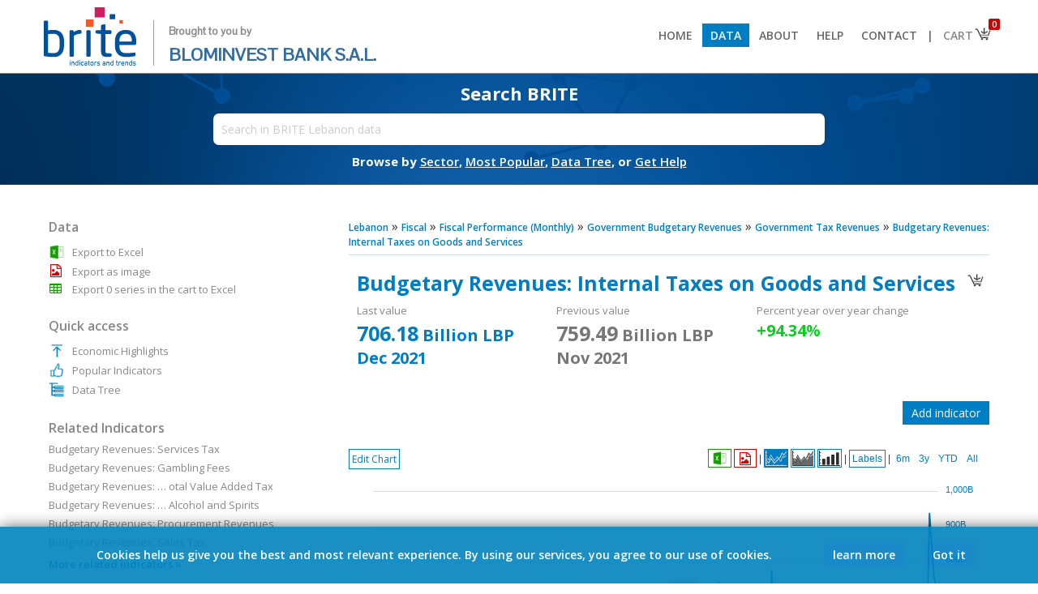

--- FILE ---
content_type: text/html; charset=UTF-8
request_url: https://brite.blominvestbank.com/series/Budgetary-Revenues-Internal-Taxes-on-Goods-and-Services-36720/
body_size: 22226
content:
<!DOCTYPE HTML PUBLIC "-//W3C//DTD HTML 4.01 Transitional//EN" "http://www.w3.org/TR/html4/loose.dtd">
<html>
<head>
<meta http-equiv="Content-Type" content="text/html; charset=UTF-8">
<meta http-equiv="X-UA-Compatible" content="IE=8,9,10,edge,chrome=1">
<meta name="viewport" content="width=device-width, initial-scale=1.0, maximum-scale=1.0, minimum-scale=1.0, user-scalable=no, target-densityDpi=device-dpi" />

<title>Budgetary Revenues: Internal Taxes on Goods and Services - Budgetary Revenues: Internal Taxes on Goods and Services - Fiscal - Lebanon - BRITE</title>
<base href="https://brite.blominvestbank.com/">

<META NAME="generator" CONTENT="BRITE">
<META NAME="language" CONTENT="English">
<meta http-equiv="expires" content="0">
<meta name="AUTHOR" content="BLOMINVEST BANK, Economena Analytics, All Rights Reserved">
<meta name="COPYRIGHT" content="Copyright (c) 2017 by BLOMINVEST BANK">
<meta name="KEYWORDS" content="budgetary, revenues, internal, taxes, goods, services, reached, billion, lbp, december, description, calculated, economena, subtracting, year-to-date, values, monthly, indicator, lebanon, released, ministry, finance">
<meta name="DESCRIPTION" content="Budgetary Revenues: Internal Taxes on Goods and Services  reached 706.18 Billion LBP in December 2021. Description: Calculated by Economena by subtracting year-to-date values. This is a monthly indicator for Lebanon released by the Ministry of Finance.">
<meta name="REVISIT-AFTER" content="1 DAYS">
<meta name="RATING" content="GENERAL">
<!--<meta name="msvalidate.01" content="8022E05B78D3F865C699B37E939E9E6A">-->

<link rel="icon" type="image/png" href="favicon-128x128.png">
	
<link href="https://fonts.googleapis.com/css?family=Open+Sans:300,300i,400,400i,600,600i,700,700i|Pontano+Sans|Raleway&amp;subset=latin-ext" rel="stylesheet">
<!--<link href="https://fonts.googleapis.com/css?family=Open+Sans:400,400i,600,600i,700" rel="stylesheet">-->

	<link rel="stylesheet" href="scripts/font-awesome.min.css" type="text/css">

<!--<meta property="fb:page_id" content="194807533960284">-->
<meta property="og:title" content="Budgetary Revenues: Internal Taxes on Goods and Services - BRITE"> 
<meta property="og:type" content="website">
<meta property="og:url" content="https://brite.blominvestbank.com/series/Budgetary-Revenues-Internal-Taxes-on-Goods-and-Services-36720/">
<meta property="og:image" content="https://brite.blominvestbank.com/pics/brite-logo-square.png">
<meta property="og:site_name" content="BRITE">
<!--<meta property="og:description" content="Budgetary Revenues: Internal Taxes on Goods and Services - Budgetary Revenues: Internal Taxes on Goods and Services - Fiscal - Lebanon - BRITE">-->
<meta property="og:description" content="Budgetary Revenues: Internal Taxes on Goods and Services  reached 706.18 Billion LBP in December 2021. Description: Calculated by Economena by subtracting year-to-date values. This is a monthly indicator for Lebanon released by the Ministry of Finance.">


<!--<link href='scripts/fonts.css?83557' rel='stylesheet' type='text/css'>-->
<link href='scripts/styles.css?79127' rel='stylesheet' type='text/css'>
<script src="scripts/jquery-1.12.0.min.js"></script>
<script src="scripts/scripts.js?97386"></script>
<script src="scripts/scripts-modes.js?94734"></script>

<script src="scripts/chart/highstock.js"></script>
<script type="text/javascript" src="scripts/chart/modules/exporting.js"></script>

<!--<script src="https://code.highcharts.com/stock/5.0.14/highstock.js"></script>
<script src="https://code.highcharts.com/stock/5.0.14/highcharts-more.js"></script>
<script src="https://code.highcharts.com/stock/5.0.14/modules/exporting.js"></script>
<script src="https://code.highcharts.com/stock/5.0.14/modules/offline-exporting.js"></script>-->
<script src="https://highcharts.github.io/export-csv/export-csv.js"></script>

<script type="text/javascript" src="scripts/jqueryui/jquery-ui.min.js"></script>
<link href="scripts/jqueryui/jquery-ui.min.css" rel="stylesheet" type="text/css">
<link href="scripts/jqueryui/jquery-ui.theme.css" rel="stylesheet" type="text/css">

<script type="text/javascript" src="scripts/jquery.mousewheel.js"></script>

<link rel="stylesheet" href="scripts/chosen/chosen.css">       
<script src="scripts/chosen/chosen.jquery.js" type="text/javascript"></script>

<script type="text/javascript" src="./scripts/jquery.tipsy.js"></script>
<link href="./scripts/tipsy.css" rel="stylesheet" type="text/css">

<script type="text/javascript" src="scripts/jquery.nivo.slider.pack.js"></script>
<link href="scripts/nivo-slider.css" rel="stylesheet" type="text/css">
<link href="scripts/default/default.css" rel="stylesheet" type="text/css">

<script type="text/javascript" src="scripts/jstree/_lib/jquery.cookie.js"></script>
<script type="text/javascript" src="scripts/jstree/_lib/jquery.hotkeys.js"></script>
<script type="text/javascript" src="scripts/jstree/jquery.jstree.js"></script>
	
<script type='text/javascript' src='scripts/jquery.particleground.min.js'></script>
	
<script type='text/javascript' src='scripts/jQuery.succinct.min.js'></script>

<!-- Global site tag (gtag.js) - Google Analytics -->
<script async src="https://www.googletagmanager.com/gtag/js?id=UA-108055819-2"></script>
<script>
  window.dataLayer = window.dataLayer || [];
  function gtag(){dataLayer.push(arguments);}
  gtag('js', new Date());

  gtag('config', 'UA-108055819-2');
</script>

</head>

<body class="noselect">



<div class="body">
<script> var isArabic = false;</script><div align="center" class="header2" style="width:100%; background:#fff; position:; z-index:1000; top:0; border-bottom:1px solid #888;"><div class="bodyinner" align="left" style="background:#fff;"><a href="./"><img src="pics/brite-logo.png" height="80" border="0"><div style="vertical-align:top; margin-top:20px; margin-left:17px; padding-left:18px; border:0px solid #000; font-size:22px; display:inline-block; color:#336d9f; line-height:28px; font-family:'Pontano Sans'; border-left:1px solid #999;"><span style="font-size:13px; font-weight:600; color:#888;">Brought to you by</span><br><span>BLOMINVEST BANK S.A.L.</span></div></a><span class="drop" onClick="$('div.menu2').slideToggle();"></span><div class="menu2"><a href="./"><li > Home</li></a><a href="browse/Lebanon-LEB/"><li class="selected"> Data</li></a><a href="about-us/"><li > About</li></a><a href="help/"><li > Help</li></a><a href="contact-us/"><li > Contact</li></a><a class='bar'><li style="cursor:default; background:#fff; color:#666; padding-left:0px; padding-right:0px;"> |</li></a><a href="javascript:void(0)"><li class="cart" style="padding-right:30px; background:#fff; color:#888;"> Cart<img src="pics/basket.png" style="position:absolute; margin-top:-4px; margin-right:-8px;"><div class="counter">0</div></li><div class="cartdata"></div></a></div></div></div><ul class="menu"></ul><div id="particles" align="center"><div class="particules" style="position:absolute;"></div><div class="bodyinner bodyinner1 homepage" align="center" style="border:0px solid #000; position:relative; background:none; max-width:inherit; margin:0; display:none;"><div style="width:80%; max-width: 800px;" align="center"><div style="padding: 20px; min-width: 350px;"><div class="subtitle" style="font-size:15px;">Download thousands of economic indicators from 50+ sources</div><div class="searchbox search" style="margin-top:15px;"><input type="text" placeholder="Search in BRITE Lebanon data" style="width:95%; border-radius: 5px;" value=""><div class="options" style="position:absolute; height:20px; background:#fff; padding-left:5px; padding-right:5px; z-index:4; margin-left:5px; display:none;" align="right"><div class="chartrange2" style="margin:0; margin-top:1px; margin-right:-4px;"><li onClick="SearchFilter2('D');" data-id="D" style="padding-top:0; padding-bottom:1px; margin-right:5px;">Daily</li><li onClick="SearchFilter2('M');" data-id="M" style="padding-top:0; padding-bottom:1px; margin-right:5px;">Monthly</li><li onClick="SearchFilter2('Q');" data-id="Q" style="padding-top:0; padding-bottom:1px; margin-right:5px;">Quarterly</li><li onClick="SearchFilter2('H');" data-id="H" style="padding-top:0; padding-bottom:1px; margin-right:5px;">Semi-Annual</li><li onClick="SearchFilter2('A');" data-id="A" style="padding-top:0; padding-bottom:1px;">Annual</li></div></div><div class="results" style="padding-top:20px;">xxxx</div></div><div class="subtext">Browse by&nbsp;<a href="browse/Lebanon-LEB/" style="color:#fff;"><span>Sector</span></a>,&nbsp;<a href="category/Popular-Indicators-LEB/sort=popular/" style="color:#fff;"><span>Most Popular</span></a>,&nbsp;<a href="category/Data-Tree-LEB/" style="color:#fff;"><span>Data Tree</span></a>,&nbsp;or&nbsp;<a href="help/" style="color:#fff;"><span>Get Help</span></a></div></div></div></div><div class="bodyinner otherpage" align="center" style="border:0px solid #000; position:relative; background:none; max-width:inherit; display:none;"><div style="width:80%; max-width: 800px;" align="center"><div style="padding: 14px; min-width: 350px;"><div class="subtitle" style="margin-top:-10px;">Search BRITE</div><div class="searchbox search" style="margin-top:10px;"><input type="text" placeholder="Search in BRITE Lebanon data" style="width:95%; padding:10px; font-size:14px;" data-id=""><div class="options" style="position:absolute; height:20px; background:#fff; padding-left:5px; padding-right:5px; z-index:4; margin-left:5px; display:none;" align="right"><div class="chartrange2" style="margin:0; margin-top:1px; margin-right:-4px;"><li onClick="SearchFilter('D');" data-id="D" style="padding-top:0; padding-bottom:1px; margin-right:5px;">Daily</li><li onClick="SearchFilter('M');" data-id="M" style="padding-top:0; padding-bottom:1px; margin-right:5px;">Monthly</li><li onClick="SearchFilter('Q');" data-id="Q" style="padding-top:0; padding-bottom:1px; margin-right:5px;">Quarterly</li><li onClick="SearchFilter('H');" data-id="H" style="padding-top:0; padding-bottom:1px; margin-right:5px;">Semi-Annual</li><li onClick="SearchFilter('A');" data-id="A" style="padding-top:0; padding-bottom:1px;">Annual</li></div></div><div class="results" style="padding-top:20px;">xxxx</div></div><div class="subtext">Browse by&nbsp;<a href="browse/Lebanon-LEB/" style="color:#fff;"><span>Sector</span></a>,&nbsp;<a href="category/Popular-Indicators-LEB/sort=popular/" style="color:#fff;"><span>Most Popular</span></a>,&nbsp;<a href="category/Data-Tree-LEB/" style="color:#fff;"><span>Data Tree</span></a>,&nbsp;or&nbsp;<a href="help/" style="color:#fff;"><span>Get Help</span></a></div></div></div></div></div><input type="hidden" class="freqfilter" value=""><style> li.cart div.counter{ position: absolute; font-size: 10px; color:#fff; background: #d00202; padding: 0px; padding-left: 4px; padding-right: 4px; border-radius: 2px; margin-top: -30px; margin-left: 56px; } div.cartdata{ position: absolute; background: #fff; border: 1px solid #ccc; z-index: 100; margin-left: 214px; display: none; width: 200px; /*box-shadow: #aaa 0px 0px 5px 1px;*/ } div.cartdata li{ padding: 3%; width: 94%; font-size: 12px; margin-left: 0px; } div.cartdata li:nth-child(1){ /*border-bottom: 1px solid #ccc !important;*/ } div.cartdata hr{ margin: 0px; padding: 0px; margin-left: 3%; margin-right: 3%; } div.header2 .drop{ display: none; } @media(max-width: 925px) { div.menu2{ float: none; display: none; } div.menu2 > a, div.menu2 > a > li{ display: block; } div.menu2 > a.bar{ display: none; } div.menu2 > a > li{ padding: 10px; border-bottom: 1px solid #ccc; } div.cartdata{ margin-left: 0px; margin-top: -1px; left:12px; } div.header2 .drop{ display: block; float: right; margin-top: 10px; margin-right: 0px; } }</style><script> $(document).ready(function () { StartPartcles(); $("li.cart").on('click', function(event){ event.stopPropagation(); $('div.cartdata').css('right', ($(window).width() - ($('li.cart').offset().left + $('li.cart').outerWidth()))); if( parseInt($('li.cart div.counter').text())>0) $('div.cartdata').slideToggle(function(){ $('div.cartdata').css('right', ($(window).width() - ($('li.cart').offset().left + $('li.cart').outerWidth()))); }); else $('div.cartdata').slideUp(); }); $("body").on('click', function(event){ $('div.cartdata').slideUp(); }); }); $(window).resize(function() { if($(window).width()>925){ $('div.menu2').show(); } $('div.cartdata').css('right', ($(window).width() - ($('li.cart').offset().left + $('li.cart').outerWidth()))); var posleft = $('.otherpage .search input').position().left; $('.otherpage .search div.results') .width( $('.otherpage .search input').width()+10 ) .css('left', posleft ) .css('margin-top','1px'); $('.otherpage .search div.options') .width( $('.otherpage .search input').width()+10-18 ) .css('left', posleft ) .css('margin-top','1px'); }); $('#particles').css('min-height','100px'); $('#particles div.particules').height(134).css('min-height','100px'); $('div.otherpage').fadeIn(); $('div.homepage').remove();</script>
<script>ishome=false;</script><script src="scripts/scripts-chart.js?85913"></script><script>var divideWith = [];</script><div align="center" class="middleposition"><div class="bodyinner" align="left" style="background:#fff; border:0px solid #000; padding-top:30px; padding-bottom:30px;"><script>divideWith[0] = [];divideWith[0][0] = [1000000000, 'Billion'];divideWith[0][1] = [1000000000, 'Billion'];divideWith[0][2] = [1, '%'];divideWith[0][3] = [1000000000, 'Billion'];divideWith[0][4] = [1, '%'];divideWith[0][7] = [1000000000000, 'Trillion'];divideWith[0][8] = [1, '%'];divideWith[0][9] = [1000000000000, 'Trillion'];</script><style>.bodyinner2 .table td{padding-top:4px;}.bodyinner2 .table .ttl{font-weight:600;padding-right:10px;}.inditables{padding:10px;padding-left:0px;padding-right:0px;padding-bottom:0px;}.breadcrumb{font-size:16px;}.breadcrumb a{font-size:12px;}#minmax{margin-top:-8px;font-size:13px;padding-bottom:8px;color:#666;min-height:18px;}#minmax{}#minmax > span, #selmode > span{font-weight:600;}table.tabledata{border:1px solid #d4e0ee;}table.tabledata td{padding:2px;padding-left:10px;padding-right:25px;border-bottom:1px solid #d4e0ee;font-size:12px;}table.tabledata td:last-child{}table.tabledata td:nth-child(even){text-align:right;padding:2px;padding-left:25px;padding-right:10px;border-left:1px solid #d4e0ee;}table.tabledata tr:nth-child(even) {    background-color: #ebf4fe;}table.table{border:0px solid #d4e0ee;border-bottom:none;}table.table td{border-bottom:1px solid #d4e0ee;font-size:13px;padding:4px;padding-left:6px;}table.table td div:hover{background:none;}.ui-state-focus, .ui-state-active{font-weight:normal !important;color:#444 !important;}.ui-state-focus{color:#fff !important;}.ui-widget-content .ui-icon {    background-image: url("scripts/jqueryui/images/ui-icons_666666_256x240.png");}b{font-weight:600;}div.highcharts-container{border-top:0px solid #dbe4ee;direction:ltr !important;}g.highcharts-xaxis-labels text[x="0"]{display: none !important;}</style><div class="bodyinner2" style="padding:0px;"><div class="content"><div class="breadcrumb"><a href="browse/Lebanon-LEB/"><span>Lebanon</span></a>  &raquo; <a href="browse/Lebanon-LEB/Fiscal-28/"><span>Fiscal</span></a>  &raquo; <a href="category/Fiscal-Performance-Monthly-1415/" title="Fiscal Performance (Monthly)" class="thehintM"><span>Fiscal Performance (Monthly)</span></a>  &raquo; <a href="category/Fiscal-Performance-Monthly-1415/cat=1416/" title="Government Budgetary Revenues" class="thehintM"><span>Government Budgetary Revenues</span></a>  &raquo; <a href="category/Fiscal-Performance-Monthly-1415/cat=1416/" title="Government Tax Revenues" class="thehintM"><span>Government Tax Revenues</span></a>  &raquo; <a href="category/Fiscal-Performance-Monthly-1415/cat=1416/" title="Budgetary Revenues: Internal Taxes on Goods and Services " class="thehintM"><span>Budgetary Revenues: Internal Taxes on Goods and Services</span></a></div><hr><div style="float:right; padding:5px; padding-bottom:2px; margin-top:7px; background:#fff; border:0px solid #dbe4ee;" class=""><img src="pics/basket.png" width="24" height="24" data-id="36720" class="elebasket thehint3" title="Add to cart" style="cursor:pointer;"></div><div style="border:0px solid #000; padding:10px; color:#888; margin-bottom:30px; font-size:13px;"><div style="font-size:25px; padding-bottom:8px; font-weight:700; color:#017dc3;"><span class="drop" onClick="$('.bodyinner2 .sidebar').stop().fadeToggle();"></span>Budgetary Revenues: Internal Taxes on Goods and Services </div><div style="display:inline-block; vertical-align:top; width:31%; margin-right:1%;">Last value<br><div id="minmax0"></div></div><div style="display:inline-block; vertical-align:top; width:31%; margin-right:1%;">Previous value<br><div id="minmax20"></div></div><div style="display:inline-block; vertical-align:top; width:31%; margin-right:1%;">Percent year over year change<br><div id="minmax30"></div></div></div><div id="openchart" style="padding:10px; margin-bottom:10px; border:1px solid #aaa; color:#888; font-size:13px; display:none; background:#fff; color:#888;"><img src="pics/close.png" width="14" height="14" class="thehint3" title="Close" style="padding:4px; margin-left:5px; cursor:pointer; float:right;" onClick="OpenAddChart()"><div style="font-size:18px; padding-bottom:5px; font-weight:600; color:#017dc3">Add indicator</div><div>Please use the search box below to add a new indicator. Search results will be limited to indicators with the same frequency.</div><input type="text" id="newindi" style="border:1px solid #aaa; margin-top:10px; padding:4px; font-size:13px; width:50%; color:#888;" placeholder="Type your search here"><div id="indiresults" style="margin-top:10px; height:175px; overflow:auto; border:1px solid #aaa; padding:5px; background:#fefefe"></div></div><script>$(document).ready(function(){$('input#newindi').keypress(function(event) {    if (event.keyCode == 13) {        event.preventDefault();    }});$.fn.delayKeyup = function(callback, ms){    var timer = 0;    var el = $(this);    $(this).keyup(function(){ if(el.val().length==0){SearchClose(1);SearchClose2(1);$.get('fetcher.php?search=&clear=yes', function (data) {});}if(el.val().length<2 && el.val().length!=0){return;}                  clearTimeout (timer);    timer = setTimeout(function(){        callback(el)        }, ms);    });    return $(this);};$('input#newindi').delayKeyup(function(el){var filter = el.val(), count = 0;if(filter==''){$('div#openchart #indiresults').html('');}else{$('div#openchart #indiresults').html('<img src="pics/ajax-loader.gif" height="" style="vertical-align:middle;">').slideDown(function(){$.get('fetcher.php?search='+filter+'&search2=series&freqfilter=M&exclude=36720', function (data) {$('div#openchart #indiresults').html(data);$(window).trigger('resize');});});}},500);});</script><div id="openchartbtn" align="right" style="margin-bottom:30px;"><div class="more2" style="margin:0px;" onclick="OpenAddChart()">Add indicator</div></div><div align="left" class="chartbtns noselect" onMouseOut="MenuShower(1);" style="border:0px solid #000; position:absolute; margin:0; margin-bottom:-49px;">        <div onClick="MenuShower(3);"><span class="modesmenubtn">Edit Chart</span>    </div>       <ul id="modesmenu" style="position:absolute; z-index:2; text-align:left; display:none; left:0; margin-top:2px;" class="shadow" onMouseOver="MenuShower(2);">        <li onClick="LoadData('Origin', 'M');" data-id="Origin">Default</li>        <li>Change            <ul class="shadow">                <li onClick="LoadData('Change', 'M');" data-id="Change" style="display:;"><b>1:</b> Absolute change</li>                <li onClick="LoadData('PercChange', 'M');" data-id="PercChange" style="width:125px; display:;"><b>2:</b> Percent change</li>            </ul>        </li>                <li>Year&nbsp;over&nbsp;year&nbsp;&nbsp;            <ul class="shadow">                <li onClick="LoadData('YOY', 'M');" data-id="YOY" style="display:;"><b>3:</b> Year over year change</li>                <li onClick="LoadData('PercYOY', 'M');" data-id="PercYOY" style="width:205px; display:;"><b>4:</b> Year over year percent change</li>            </ul>        </li>                                <li>Cumulative            <ul class="shadow">                <li onClick="LoadData('Cum', 'M');" data-id="Cum" style="display:;"><b>6:</b> Cumulative</li>                <li onClick="LoadData('CumYOY', 'M');" data-id="CumYOY" style="display:;"><b>6.3:</b> Cumulative year over year change</li>                <li onClick="LoadData('PercCumYOY', 'M');" data-id="PercCumYOY" style="width:295px; display:;"><b>6.4:</b> Cumulative year over year percent change</li>            </ul>        </li>            </ul>    </div><div class="chartrange rightboxes" style="direction:ltr !important; border:0px solid #000; float:none;" align="right"><!--  <li class="chartmenuli thehint3" data-id="" style="color:; padding:6px; padding-bottom:0px; padding-top:1px;" onClick="location.assign('http://brite.blominvestbank.com/series/Budgetary-Revenues-Internal-Taxes-on-Goods-and-Services-36720/USD/');" title="Convert to USD">        <div style="font-family:arial; font-size:16px; margin-bottom:2px;">$</div>      </li>      |-->  <li class="chartmenuli thehint3 exportxls" data-id="" style="color:; padding:4px; padding-bottom:1px; padding-top:1px; border-color:#159c00;" onClick="goog_report_conversion(); DownloadXLS2('','range');" title="Export to Excel">        <div style="font-family:arial; font-size:16px; padding:0px;"><img src="pics/xls-trans.png" width="19" height="19" style="background:; border:none; vertical-align:middle;"></div>      </li>  <li class="chartmenuli thehint3 exportpng" data-id="" style="color:; padding:6px; padding-bottom:1px; padding-top:1px; border-color:#d00202;" onClick="goog_report_conversion(); ExportPNG('');" title="Export as image">        <div style="font-family:arial; font-size:16px; padding:0px;"><i class="fa fa-file-image-o" aria-hidden="true" style="color:#d00202; padding-top:2px; padding-bottom:1px; vertical-align:middle;"></i></div>      </li>      |      <li class="chartmenuli line selected" data-id="" style="color:; vertical-align:top; padding:1px;" onClick="ChangeType('line');">        <div><img src="pics/logo-line.png" width="26" height="19" style="padding:0px; margin:0px; border:0px;"></div>      </li>      <li class="chartmenuli area" data-id="" style="color:; vertical-align:top; padding:1px;" onClick="ChangeType('area');">        <div><img src="pics/logo-area.png" width="26" height="19" style="padding:0px; margin:0px; border:0px;"></div>      </li>      <li class="chartmenuli bar" data-id="" style="color:; vertical-align:top; padding:1px;" onClick="ChangeType('bar');">        <div><img src="pics/logo-bar.png" width="26" height="19" style="padding:0px; margin:0px; border:0px;"></div>      </li>      |      <li class="chartmenuli ShowHideLabels" data-id="" style="color:;" onClick="ShowHideLabels();">        <div>Labels</div>      </li>      |  <li class="chartmenuli splitmerge" data-id="" style="color:;display:none;" onClick="SplitMerge();">        <div>Split yAxis</div>      </li><div style="display:inline-block;">      <span class="splitmergebar" style="display:none;">|</span>      <li class="chartmenuli ranges" data-id="" style="color:;" onClick="SetZoom('', 6);">        <div>6m</div>        </li>      <li class="chartmenuli ranges" data-id="" style="color:;" onClick="SetZoom('', 36);">        <div>3y</div>        </li>      <li class="chartmenuli ranges" data-id="" style="color:;" onClick="SetZoom('', -1);">        <div>YTD</div>        </li>      <li class="chartmenuli ranges" data-id="" style="color:;" onClick="ResetZoom('');">        <div>All</div>        </li>  </div></div><button onClick="FixYaxisMinVal();" style="display:none;">xxx</button><div id="container" style="height:520px; border:0px solid #dbe4ee; padding:10px; padding-top:10px; direction:ltr !important;"></div><div id="containeroverlay" class="chartrange shadow" style="position:absolute; z-index:2; background:#fff; opacity:0.90; width:670px; height:450px; padding:50px; margin-top:-560px; margin-left:10px; display:none;">    <h2 style="color:#888">Configure Mode</h2>        <div id="enddateM" class="enddate" style="display:none;">        <div style="padding-bottom:5px;">Select End Date:</div>        <div style="margin-bottom:20px; display:inline-block; border:0px solid #000;">        <li class="chartmenuli" data-id="01">Jan</li><li class="chartmenuli" data-id="02">Feb</li><li class="chartmenuli" data-id="03">Mar</li><li class="chartmenuli" data-id="04">Apr</li><li class="chartmenuli" data-id="05">May</li><li class="chartmenuli" data-id="06">Jun</li><br><li class="chartmenuli" data-id="07">Jul</li><li class="chartmenuli" data-id="08">Aug</li><li class="chartmenuli" data-id="09">Sep</li><li class="chartmenuli" data-id="10">Oct</li><li class="chartmenuli" data-id="11">Nov</li><li class="chartmenuli" data-id="12">Dec</li>        <br><br><br>        <div><li class="chartmenuli" style="float:left; width:inherit;" onClick="ApplyEndDate($('#container').highcharts(), SelectedMode, freq);">Apply</li></div>        <div><li class="chartmenuli" style="float:left; width:inherit; margin-right:8px;" onClick="$('#containeroverlay').hide();">Cancel</li></div>        </div>    </div>        <div id="enddateQ" class="enddate" style="display:none;">        <div style="padding-bottom:5px;">Select End Date:</div>        <div style="margin-bottom:20px; display:inline-block; border:0px solid #000;">        <li class="chartmenuli" data-id="03">1Q</li><li class="chartmenuli" data-id="06">2Q</li><li class="chartmenuli" data-id="09">3Q</li><li class="chartmenuli" data-id="12">4Q</li>        <br><br><br>        <div><li class="chartmenuli" style="float:left; width:inherit;" onClick="ApplyEndDate($('#container').highcharts(), SelectedMode, freq);">Apply</li></div>        <div><li class="chartmenuli" style="float:left; width:inherit; margin-right:8px;" onClick="$('#containeroverlay').hide();">Cancel</li></div>        </div>    </div>        <div id="enddateERR" class="enddate" style="display:none;">    <br>        <div style="padding-bottom:5px;"><h3 style="color:#017dc3;">Your selection for this calculation did not return enough data points.</h3></div>        <div style="margin-bottom:20px; display:inline-block; border:0px solid #000;">            <br><br>            <div><li class="chartmenuli" style="float:left; width:inherit; margin-right:8px;" onClick="$('#containeroverlay').hide();">Ok</li></div>        </div>    </div>    <input type="hidden" class="month"> </div><script>$(function() {$( "#modesmenu" ).menu({position: {my: "left top",at: "right top",collision: "none" },focus: function (event, ui) { }  });});var dataoriginorigin = [];var dataorigin = [];var dataperc = [];var datachange = [];var datapercyoy = [];var datayoy = [];var dataytd = [];var datapercytd = [];var datacumyoy = [];var dataperccumyoy = [];var datacum = [];var dataytdyoy = [];var datapercytdyoy = [];var seriesids = [];dataoriginorigin[0] = [[Date.UTC(2011,2,1),344704000000],[Date.UTC(2011,3,1),508681000000],[Date.UTC(2011,4,1),null],[Date.UTC(2011,5,1),null],[Date.UTC(2011,6,1),587437000000],[Date.UTC(2011,7,1),337131000000],[Date.UTC(2011,8,1),411447000000],[Date.UTC(2011,9,1),634156000000],[Date.UTC(2011,10,1),353940000000],[Date.UTC(2011,11,1),375391000000],[Date.UTC(2012,0,1),null],[Date.UTC(2012,1,1),null],[Date.UTC(2012,2,1),366975000000],[Date.UTC(2012,3,1),545398000000],[Date.UTC(2012,4,1),399972000000],[Date.UTC(2012,5,1),349144000000],[Date.UTC(2012,6,1),617727000000],[Date.UTC(2012,7,1),327631000000],[Date.UTC(2012,8,1),374685000000],[Date.UTC(2012,9,1),623836000000],[Date.UTC(2012,10,1),326062000000],[Date.UTC(2012,11,1),326424000000],[Date.UTC(2013,0,1),661973000000],[Date.UTC(2013,1,1),284884000000],[Date.UTC(2013,2,1),318465000000],[Date.UTC(2013,3,1),574681000000],[Date.UTC(2013,4,1),354905000000],[Date.UTC(2013,5,1),314969000000],[Date.UTC(2013,6,1),616744000000],[Date.UTC(2013,7,1),404063000000],[Date.UTC(2013,8,1),318467000000],[Date.UTC(2013,9,1),605192000000],[Date.UTC(2013,10,1),327843000000],[Date.UTC(2013,11,1),341070000000],[Date.UTC(2014,0,1),608027000000],[Date.UTC(2014,1,1),276799000000],[Date.UTC(2014,2,1),309235000000],[Date.UTC(2014,3,1),371409000000],[Date.UTC(2014,4,1),619325000000],[Date.UTC(2014,5,1),323393000000],[Date.UTC(2014,6,1),589755000000],[Date.UTC(2014,7,1),375767000000],[Date.UTC(2014,8,1),353457000000],[Date.UTC(2014,9,1),632513000000],[Date.UTC(2014,10,1),297332000000],[Date.UTC(2014,11,1),330336000000],[Date.UTC(2015,0,1),591004000000],[Date.UTC(2015,1,1),253133000000],[Date.UTC(2015,2,1),283494000000],[Date.UTC(2015,3,1),635432000000],[Date.UTC(2015,4,1),342038000000],[Date.UTC(2015,5,1),362155000000],[Date.UTC(2015,6,1),637722000000],[Date.UTC(2015,7,1),356087000000],[Date.UTC(2015,8,1),305176000000],[Date.UTC(2015,9,1),661983000000],[Date.UTC(2015,10,1),320497000000],[Date.UTC(2015,11,1),318332000000],[Date.UTC(2016,0,1),609326000000],[Date.UTC(2016,1,1),281695000000],[Date.UTC(2016,2,1),308693000000],[Date.UTC(2016,3,1),611386000000],[Date.UTC(2016,4,1),351771000000],[Date.UTC(2016,5,1),359892000000],[Date.UTC(2016,6,1),640262000000],[Date.UTC(2016,7,1),370249000000],[Date.UTC(2016,8,1),330725000000],[Date.UTC(2016,9,1),665014000000],[Date.UTC(2016,10,1),321718000000],[Date.UTC(2016,11,1),332742000000],[Date.UTC(2017,0,1),665202000000],[Date.UTC(2017,1,1),297615000000],[Date.UTC(2017,2,1),367941000000],[Date.UTC(2017,3,1),638651000000],[Date.UTC(2017,4,1),393902000000],[Date.UTC(2017,5,1),329971000000],[Date.UTC(2017,6,1),708027000000],[Date.UTC(2017,7,1),388534000000],[Date.UTC(2017,8,1),285587000000],[Date.UTC(2017,9,1),739521000000],[Date.UTC(2017,10,1),330785000000],[Date.UTC(2017,11,1),354074000000],[Date.UTC(2018,0,1),691120000000],[Date.UTC(2018,1,1),313382000000],[Date.UTC(2018,2,1),369819000000],[Date.UTC(2018,3,1),678122000000],[Date.UTC(2018,4,1),384914000000],[Date.UTC(2018,5,1),380236000000],[Date.UTC(2018,6,1),736466000000],[Date.UTC(2018,7,1),413409000000],[Date.UTC(2018,8,1),370504000000],[Date.UTC(2018,9,1),775078000000],[Date.UTC(2018,10,1),337108000000],[Date.UTC(2018,11,1),329505000000],[Date.UTC(2019,0,1),591506000000],[Date.UTC(2019,1,1),364281000000],[Date.UTC(2019,2,1),284976000000],[Date.UTC(2019,3,1),515313000000],[Date.UTC(2019,4,1),534677000000],[Date.UTC(2019,5,1),332069000000],[Date.UTC(2019,6,1),729613000000],[Date.UTC(2019,7,1),381046000000],[Date.UTC(2019,8,1),315749000000],[Date.UTC(2019,9,1),313786000000],[Date.UTC(2019,10,1),459152000000],[Date.UTC(2019,11,1),237407000000],[Date.UTC(2020,0,1),415039000000],[Date.UTC(2020,1,1),181375000000],[Date.UTC(2020,2,1),155516000000],[Date.UTC(2020,3,1),319129000000],[Date.UTC(2020,4,1),298262000000],[Date.UTC(2020,5,1),309174000000],[Date.UTC(2020,6,1),294493000000],[Date.UTC(2020,7,1),294375000000],[Date.UTC(2020,8,1),236431000000],[Date.UTC(2020,9,1),246652000000],[Date.UTC(2020,10,1),234249000000],[Date.UTC(2020,11,1),363378000000],[Date.UTC(2021,0,1),221121000000],[Date.UTC(2021,1,1),303457000000],[Date.UTC(2021,2,1),421010000000],[Date.UTC(2021,3,1),null],[Date.UTC(2021,4,1),null],[Date.UTC(2021,5,1),532666000000],[Date.UTC(2021,6,1),687781000000],[Date.UTC(2021,7,1),423427000000],[Date.UTC(2021,8,1),355536000000],[Date.UTC(2021,9,1),938179000000],[Date.UTC(2021,10,1),759494000000],[Date.UTC(2021,11,1),706181000000],];dataorigin[0] = JSON.parse( JSON.stringify( dataoriginorigin[0] ) );dataperc[0] = [[Date.UTC(2011,3,1),47.57],[Date.UTC(2011,4,1),null],[Date.UTC(2011,5,1),null],[Date.UTC(2011,6,1),null],[Date.UTC(2011,7,1),-42.61],[Date.UTC(2011,8,1),22.04],[Date.UTC(2011,9,1),54.13],[Date.UTC(2011,10,1),-44.19],[Date.UTC(2011,11,1),6.06],[Date.UTC(2012,0,1),null],[Date.UTC(2012,1,1),null],[Date.UTC(2012,2,1),null],[Date.UTC(2012,3,1),48.62],[Date.UTC(2012,4,1),-26.66],[Date.UTC(2012,5,1),-12.71],[Date.UTC(2012,6,1),76.93],[Date.UTC(2012,7,1),-46.96],[Date.UTC(2012,8,1),14.36],[Date.UTC(2012,9,1),66.5],[Date.UTC(2012,10,1),-47.73],[Date.UTC(2012,11,1),0.11],[Date.UTC(2013,0,1),102.8],[Date.UTC(2013,1,1),-56.96],[Date.UTC(2013,2,1),11.79],[Date.UTC(2013,3,1),80.45],[Date.UTC(2013,4,1),-38.24],[Date.UTC(2013,5,1),-11.25],[Date.UTC(2013,6,1),95.81],[Date.UTC(2013,7,1),-34.48],[Date.UTC(2013,8,1),-21.18],[Date.UTC(2013,9,1),90.03],[Date.UTC(2013,10,1),-45.83],[Date.UTC(2013,11,1),4.03],[Date.UTC(2014,0,1),78.27],[Date.UTC(2014,1,1),-54.48],[Date.UTC(2014,2,1),11.72],[Date.UTC(2014,3,1),20.11],[Date.UTC(2014,4,1),66.75],[Date.UTC(2014,5,1),-47.78],[Date.UTC(2014,6,1),82.36],[Date.UTC(2014,7,1),-36.28],[Date.UTC(2014,8,1),-5.94],[Date.UTC(2014,9,1),78.95],[Date.UTC(2014,10,1),-52.99],[Date.UTC(2014,11,1),11.1],[Date.UTC(2015,0,1),78.91],[Date.UTC(2015,1,1),-57.17],[Date.UTC(2015,2,1),11.99],[Date.UTC(2015,3,1),124.14],[Date.UTC(2015,4,1),-46.17],[Date.UTC(2015,5,1),5.88],[Date.UTC(2015,6,1),76.09],[Date.UTC(2015,7,1),-44.16],[Date.UTC(2015,8,1),-14.3],[Date.UTC(2015,9,1),116.92],[Date.UTC(2015,10,1),-51.59],[Date.UTC(2015,11,1),-0.68],[Date.UTC(2016,0,1),91.41],[Date.UTC(2016,1,1),-53.77],[Date.UTC(2016,2,1),9.58],[Date.UTC(2016,3,1),98.06],[Date.UTC(2016,4,1),-42.46],[Date.UTC(2016,5,1),2.31],[Date.UTC(2016,6,1),77.9],[Date.UTC(2016,7,1),-42.17],[Date.UTC(2016,8,1),-10.67],[Date.UTC(2016,9,1),101.08],[Date.UTC(2016,10,1),-51.62],[Date.UTC(2016,11,1),3.43],[Date.UTC(2017,0,1),99.92],[Date.UTC(2017,1,1),-55.26],[Date.UTC(2017,2,1),23.63],[Date.UTC(2017,3,1),73.57],[Date.UTC(2017,4,1),-38.32],[Date.UTC(2017,5,1),-16.23],[Date.UTC(2017,6,1),114.57],[Date.UTC(2017,7,1),-45.12],[Date.UTC(2017,8,1),-26.5],[Date.UTC(2017,9,1),158.95],[Date.UTC(2017,10,1),-55.27],[Date.UTC(2017,11,1),7.04],[Date.UTC(2018,0,1),95.19],[Date.UTC(2018,1,1),-54.66],[Date.UTC(2018,2,1),18.01],[Date.UTC(2018,3,1),83.37],[Date.UTC(2018,4,1),-43.24],[Date.UTC(2018,5,1),-1.22],[Date.UTC(2018,6,1),93.69],[Date.UTC(2018,7,1),-43.87],[Date.UTC(2018,8,1),-10.38],[Date.UTC(2018,9,1),109.2],[Date.UTC(2018,10,1),-56.51],[Date.UTC(2018,11,1),-2.26],[Date.UTC(2019,0,1),79.51],[Date.UTC(2019,1,1),-38.41],[Date.UTC(2019,2,1),-21.77],[Date.UTC(2019,3,1),80.83],[Date.UTC(2019,4,1),3.76],[Date.UTC(2019,5,1),-37.89],[Date.UTC(2019,6,1),119.72],[Date.UTC(2019,7,1),-47.77],[Date.UTC(2019,8,1),-17.14],[Date.UTC(2019,9,1),-0.62],[Date.UTC(2019,10,1),46.33],[Date.UTC(2019,11,1),-48.29],[Date.UTC(2020,0,1),74.82],[Date.UTC(2020,1,1),-56.3],[Date.UTC(2020,2,1),-14.26],[Date.UTC(2020,3,1),105.21],[Date.UTC(2020,4,1),-6.54],[Date.UTC(2020,5,1),3.66],[Date.UTC(2020,6,1),-4.75],[Date.UTC(2020,7,1),-0.04],[Date.UTC(2020,8,1),-19.68],[Date.UTC(2020,9,1),4.32],[Date.UTC(2020,10,1),-5.03],[Date.UTC(2020,11,1),55.12],[Date.UTC(2021,0,1),-39.15],[Date.UTC(2021,1,1),37.24],[Date.UTC(2021,2,1),38.74],[Date.UTC(2021,3,1),null],[Date.UTC(2021,4,1),null],[Date.UTC(2021,5,1),null],[Date.UTC(2021,6,1),29.12],[Date.UTC(2021,7,1),-38.44],[Date.UTC(2021,8,1),-16.03],[Date.UTC(2021,9,1),163.88],[Date.UTC(2021,10,1),-19.05],[Date.UTC(2021,11,1),-7.02]];datachange[0] = [[Date.UTC(2011,3,1),163977000000],[Date.UTC(2011,4,1),null],[Date.UTC(2011,5,1),null],[Date.UTC(2011,6,1),null],[Date.UTC(2011,7,1),-250306000000],[Date.UTC(2011,8,1),74316000000],[Date.UTC(2011,9,1),222709000000],[Date.UTC(2011,10,1),-280216000000],[Date.UTC(2011,11,1),21451000000],[Date.UTC(2012,0,1),null],[Date.UTC(2012,1,1),null],[Date.UTC(2012,2,1),null],[Date.UTC(2012,3,1),178423000000],[Date.UTC(2012,4,1),-145426000000],[Date.UTC(2012,5,1),-50828000000],[Date.UTC(2012,6,1),268583000000],[Date.UTC(2012,7,1),-290096000000],[Date.UTC(2012,8,1),47054000000],[Date.UTC(2012,9,1),249151000000],[Date.UTC(2012,10,1),-297774000000],[Date.UTC(2012,11,1),362000000],[Date.UTC(2013,0,1),335549000000],[Date.UTC(2013,1,1),-377089000000],[Date.UTC(2013,2,1),33581000000],[Date.UTC(2013,3,1),256216000000],[Date.UTC(2013,4,1),-219776000000],[Date.UTC(2013,5,1),-39936000000],[Date.UTC(2013,6,1),301775000000],[Date.UTC(2013,7,1),-212681000000],[Date.UTC(2013,8,1),-85596000000],[Date.UTC(2013,9,1),286725000000],[Date.UTC(2013,10,1),-277349000000],[Date.UTC(2013,11,1),13227000000],[Date.UTC(2014,0,1),266957000000],[Date.UTC(2014,1,1),-331228000000],[Date.UTC(2014,2,1),32436000000],[Date.UTC(2014,3,1),62174000000],[Date.UTC(2014,4,1),247916000000],[Date.UTC(2014,5,1),-295932000000],[Date.UTC(2014,6,1),266362000000],[Date.UTC(2014,7,1),-213988000000],[Date.UTC(2014,8,1),-22310000000],[Date.UTC(2014,9,1),279056000000],[Date.UTC(2014,10,1),-335181000000],[Date.UTC(2014,11,1),33004000000],[Date.UTC(2015,0,1),260668000000],[Date.UTC(2015,1,1),-337871000000],[Date.UTC(2015,2,1),30361000000],[Date.UTC(2015,3,1),351938000000],[Date.UTC(2015,4,1),-293394000000],[Date.UTC(2015,5,1),20117000000],[Date.UTC(2015,6,1),275567000000],[Date.UTC(2015,7,1),-281635000000],[Date.UTC(2015,8,1),-50911000000],[Date.UTC(2015,9,1),356807000000],[Date.UTC(2015,10,1),-341486000000],[Date.UTC(2015,11,1),-2165000000],[Date.UTC(2016,0,1),290994000000],[Date.UTC(2016,1,1),-327631000000],[Date.UTC(2016,2,1),26998000000],[Date.UTC(2016,3,1),302693000000],[Date.UTC(2016,4,1),-259615000000],[Date.UTC(2016,5,1),8121000000],[Date.UTC(2016,6,1),280370000000],[Date.UTC(2016,7,1),-270013000000],[Date.UTC(2016,8,1),-39524000000],[Date.UTC(2016,9,1),334289000000],[Date.UTC(2016,10,1),-343296000000],[Date.UTC(2016,11,1),11024000000],[Date.UTC(2017,0,1),332460000000],[Date.UTC(2017,1,1),-367587000000],[Date.UTC(2017,2,1),70326000000],[Date.UTC(2017,3,1),270710000000],[Date.UTC(2017,4,1),-244749000000],[Date.UTC(2017,5,1),-63931000000],[Date.UTC(2017,6,1),378056000000],[Date.UTC(2017,7,1),-319493000000],[Date.UTC(2017,8,1),-102947000000],[Date.UTC(2017,9,1),453934000000],[Date.UTC(2017,10,1),-408736000000],[Date.UTC(2017,11,1),23289000000],[Date.UTC(2018,0,1),337046000000],[Date.UTC(2018,1,1),-377738000000],[Date.UTC(2018,2,1),56437000000],[Date.UTC(2018,3,1),308303000000],[Date.UTC(2018,4,1),-293208000000],[Date.UTC(2018,5,1),-4678000000],[Date.UTC(2018,6,1),356230000000],[Date.UTC(2018,7,1),-323057000000],[Date.UTC(2018,8,1),-42905000000],[Date.UTC(2018,9,1),404574000000],[Date.UTC(2018,10,1),-437970000000],[Date.UTC(2018,11,1),-7603000000],[Date.UTC(2019,0,1),262001000000],[Date.UTC(2019,1,1),-227225000000],[Date.UTC(2019,2,1),-79305000000],[Date.UTC(2019,3,1),230337000000],[Date.UTC(2019,4,1),19364000000],[Date.UTC(2019,5,1),-202608000000],[Date.UTC(2019,6,1),397544000000],[Date.UTC(2019,7,1),-348567000000],[Date.UTC(2019,8,1),-65297000000],[Date.UTC(2019,9,1),-1963000000],[Date.UTC(2019,10,1),145366000000],[Date.UTC(2019,11,1),-221745000000],[Date.UTC(2020,0,1),177632000000],[Date.UTC(2020,1,1),-233664000000],[Date.UTC(2020,2,1),-25859000000],[Date.UTC(2020,3,1),163613000000],[Date.UTC(2020,4,1),-20867000000],[Date.UTC(2020,5,1),10912000000],[Date.UTC(2020,6,1),-14681000000],[Date.UTC(2020,7,1),-118000000],[Date.UTC(2020,8,1),-57944000000],[Date.UTC(2020,9,1),10221000000],[Date.UTC(2020,10,1),-12403000000],[Date.UTC(2020,11,1),129129000000],[Date.UTC(2021,0,1),-142257000000],[Date.UTC(2021,1,1),82336000000],[Date.UTC(2021,2,1),117553000000],[Date.UTC(2021,3,1),null],[Date.UTC(2021,4,1),null],[Date.UTC(2021,5,1),null],[Date.UTC(2021,6,1),155115000000],[Date.UTC(2021,7,1),-264354000000],[Date.UTC(2021,8,1),-67891000000],[Date.UTC(2021,9,1),582643000000],[Date.UTC(2021,10,1),-178685000000],[Date.UTC(2021,11,1),-53313000000]];datapercyoy[0] = [[Date.UTC(2012,2,1),6.46],[Date.UTC(2012,3,1),7.22],[Date.UTC(2012,4,1),null],[Date.UTC(2012,5,1),null],[Date.UTC(2012,6,1),5.16],[Date.UTC(2012,7,1),-2.82],[Date.UTC(2012,8,1),-8.93],[Date.UTC(2012,9,1),-1.63],[Date.UTC(2012,10,1),-7.88],[Date.UTC(2012,11,1),-13.04],[Date.UTC(2013,0,1),null],[Date.UTC(2013,1,1),null],[Date.UTC(2013,2,1),-13.22],[Date.UTC(2013,3,1),5.37],[Date.UTC(2013,4,1),-11.27],[Date.UTC(2013,5,1),-9.79],[Date.UTC(2013,6,1),-0.16],[Date.UTC(2013,7,1),23.33],[Date.UTC(2013,8,1),-15],[Date.UTC(2013,9,1),-2.99],[Date.UTC(2013,10,1),0.55],[Date.UTC(2013,11,1),4.49],[Date.UTC(2014,0,1),-8.15],[Date.UTC(2014,1,1),-2.84],[Date.UTC(2014,2,1),-2.9],[Date.UTC(2014,3,1),-35.37],[Date.UTC(2014,4,1),74.5],[Date.UTC(2014,5,1),2.67],[Date.UTC(2014,6,1),-4.38],[Date.UTC(2014,7,1),-7],[Date.UTC(2014,8,1),10.99],[Date.UTC(2014,9,1),4.51],[Date.UTC(2014,10,1),-9.31],[Date.UTC(2014,11,1),-3.15],[Date.UTC(2015,0,1),-2.8],[Date.UTC(2015,1,1),-8.55],[Date.UTC(2015,2,1),-8.32],[Date.UTC(2015,3,1),71.09],[Date.UTC(2015,4,1),-44.77],[Date.UTC(2015,5,1),11.99],[Date.UTC(2015,6,1),8.13],[Date.UTC(2015,7,1),-5.24],[Date.UTC(2015,8,1),-13.66],[Date.UTC(2015,9,1),4.66],[Date.UTC(2015,10,1),7.79],[Date.UTC(2015,11,1),-3.63],[Date.UTC(2016,0,1),3.1],[Date.UTC(2016,1,1),11.28],[Date.UTC(2016,2,1),8.89],[Date.UTC(2016,3,1),-3.78],[Date.UTC(2016,4,1),2.85],[Date.UTC(2016,5,1),-0.62],[Date.UTC(2016,6,1),0.4],[Date.UTC(2016,7,1),3.98],[Date.UTC(2016,8,1),8.37],[Date.UTC(2016,9,1),0.46],[Date.UTC(2016,10,1),0.38],[Date.UTC(2016,11,1),4.53],[Date.UTC(2017,0,1),9.17],[Date.UTC(2017,1,1),5.65],[Date.UTC(2017,2,1),19.19],[Date.UTC(2017,3,1),4.46],[Date.UTC(2017,4,1),11.98],[Date.UTC(2017,5,1),-8.31],[Date.UTC(2017,6,1),10.58],[Date.UTC(2017,7,1),4.94],[Date.UTC(2017,8,1),-13.65],[Date.UTC(2017,9,1),11.2],[Date.UTC(2017,10,1),2.82],[Date.UTC(2017,11,1),6.41],[Date.UTC(2018,0,1),3.9],[Date.UTC(2018,1,1),5.3],[Date.UTC(2018,2,1),0.51],[Date.UTC(2018,3,1),6.18],[Date.UTC(2018,4,1),-2.28],[Date.UTC(2018,5,1),15.23],[Date.UTC(2018,6,1),4.02],[Date.UTC(2018,7,1),6.4],[Date.UTC(2018,8,1),29.73],[Date.UTC(2018,9,1),4.81],[Date.UTC(2018,10,1),1.91],[Date.UTC(2018,11,1),-6.94],[Date.UTC(2019,0,1),-14.41],[Date.UTC(2019,1,1),16.24],[Date.UTC(2019,2,1),-22.94],[Date.UTC(2019,3,1),-24.01],[Date.UTC(2019,4,1),38.91],[Date.UTC(2019,5,1),-12.67],[Date.UTC(2019,6,1),-0.93],[Date.UTC(2019,7,1),-7.83],[Date.UTC(2019,8,1),-14.78],[Date.UTC(2019,9,1),-59.52],[Date.UTC(2019,10,1),36.2],[Date.UTC(2019,11,1),-27.95],[Date.UTC(2020,0,1),-29.83],[Date.UTC(2020,1,1),-50.21],[Date.UTC(2020,2,1),-45.43],[Date.UTC(2020,3,1),-38.07],[Date.UTC(2020,4,1),-44.22],[Date.UTC(2020,5,1),-6.89],[Date.UTC(2020,6,1),-59.64],[Date.UTC(2020,7,1),-22.75],[Date.UTC(2020,8,1),-25.12],[Date.UTC(2020,9,1),-21.39],[Date.UTC(2020,10,1),-48.98],[Date.UTC(2020,11,1),53.06],[Date.UTC(2021,0,1),-46.72],[Date.UTC(2021,1,1),67.31],[Date.UTC(2021,2,1),170.72],[Date.UTC(2021,3,1),null],[Date.UTC(2021,4,1),null],[Date.UTC(2021,5,1),72.29],[Date.UTC(2021,6,1),133.55],[Date.UTC(2021,7,1),43.84],[Date.UTC(2021,8,1),50.38],[Date.UTC(2021,9,1),280.37],[Date.UTC(2021,10,1),224.23],[Date.UTC(2021,11,1),94.34]];datayoy[0] = [[Date.UTC(2012,2,1),22271000000],[Date.UTC(2012,3,1),36717000000],[Date.UTC(2012,4,1),null],[Date.UTC(2012,5,1),null],[Date.UTC(2012,6,1),30290000000],[Date.UTC(2012,7,1),-9500000000],[Date.UTC(2012,8,1),-36762000000],[Date.UTC(2012,9,1),-10320000000],[Date.UTC(2012,10,1),-27878000000],[Date.UTC(2012,11,1),-48967000000],[Date.UTC(2013,0,1),null],[Date.UTC(2013,1,1),null],[Date.UTC(2013,2,1),-48510000000],[Date.UTC(2013,3,1),29283000000],[Date.UTC(2013,4,1),-45067000000],[Date.UTC(2013,5,1),-34175000000],[Date.UTC(2013,6,1),-983000000],[Date.UTC(2013,7,1),76432000000],[Date.UTC(2013,8,1),-56218000000],[Date.UTC(2013,9,1),-18644000000],[Date.UTC(2013,10,1),1781000000],[Date.UTC(2013,11,1),14646000000],[Date.UTC(2014,0,1),-53946000000],[Date.UTC(2014,1,1),-8085000000],[Date.UTC(2014,2,1),-9230000000],[Date.UTC(2014,3,1),-203272000000],[Date.UTC(2014,4,1),264420000000],[Date.UTC(2014,5,1),8424000000],[Date.UTC(2014,6,1),-26989000000],[Date.UTC(2014,7,1),-28296000000],[Date.UTC(2014,8,1),34990000000],[Date.UTC(2014,9,1),27321000000],[Date.UTC(2014,10,1),-30511000000],[Date.UTC(2014,11,1),-10734000000],[Date.UTC(2015,0,1),-17023000000],[Date.UTC(2015,1,1),-23666000000],[Date.UTC(2015,2,1),-25741000000],[Date.UTC(2015,3,1),264023000000],[Date.UTC(2015,4,1),-277287000000],[Date.UTC(2015,5,1),38762000000],[Date.UTC(2015,6,1),47967000000],[Date.UTC(2015,7,1),-19680000000],[Date.UTC(2015,8,1),-48281000000],[Date.UTC(2015,9,1),29470000000],[Date.UTC(2015,10,1),23165000000],[Date.UTC(2015,11,1),-12004000000],[Date.UTC(2016,0,1),18322000000],[Date.UTC(2016,1,1),28562000000],[Date.UTC(2016,2,1),25199000000],[Date.UTC(2016,3,1),-24046000000],[Date.UTC(2016,4,1),9733000000],[Date.UTC(2016,5,1),-2263000000],[Date.UTC(2016,6,1),2540000000],[Date.UTC(2016,7,1),14162000000],[Date.UTC(2016,8,1),25549000000],[Date.UTC(2016,9,1),3031000000],[Date.UTC(2016,10,1),1221000000],[Date.UTC(2016,11,1),14410000000],[Date.UTC(2017,0,1),55876000000],[Date.UTC(2017,1,1),15920000000],[Date.UTC(2017,2,1),59248000000],[Date.UTC(2017,3,1),27265000000],[Date.UTC(2017,4,1),42131000000],[Date.UTC(2017,5,1),-29921000000],[Date.UTC(2017,6,1),67765000000],[Date.UTC(2017,7,1),18285000000],[Date.UTC(2017,8,1),-45138000000],[Date.UTC(2017,9,1),74507000000],[Date.UTC(2017,10,1),9067000000],[Date.UTC(2017,11,1),21332000000],[Date.UTC(2018,0,1),25918000000],[Date.UTC(2018,1,1),15767000000],[Date.UTC(2018,2,1),1878000000],[Date.UTC(2018,3,1),39471000000],[Date.UTC(2018,4,1),-8988000000],[Date.UTC(2018,5,1),50265000000],[Date.UTC(2018,6,1),28439000000],[Date.UTC(2018,7,1),24875000000],[Date.UTC(2018,8,1),84917000000],[Date.UTC(2018,9,1),35557000000],[Date.UTC(2018,10,1),6323000000],[Date.UTC(2018,11,1),-24569000000],[Date.UTC(2019,0,1),-99614000000],[Date.UTC(2019,1,1),50899000000],[Date.UTC(2019,2,1),-84843000000],[Date.UTC(2019,3,1),-162809000000],[Date.UTC(2019,4,1),149763000000],[Date.UTC(2019,5,1),-48167000000],[Date.UTC(2019,6,1),-6853000000],[Date.UTC(2019,7,1),-32363000000],[Date.UTC(2019,8,1),-54755000000],[Date.UTC(2019,9,1),-461292000000],[Date.UTC(2019,10,1),122044000000],[Date.UTC(2019,11,1),-92098000000],[Date.UTC(2020,0,1),-176467000000],[Date.UTC(2020,1,1),-182906000000],[Date.UTC(2020,2,1),-129460000000],[Date.UTC(2020,3,1),-196184000000],[Date.UTC(2020,4,1),-236415000000],[Date.UTC(2020,5,1),-22895000000],[Date.UTC(2020,6,1),-435120000000],[Date.UTC(2020,7,1),-86671000000],[Date.UTC(2020,8,1),-79318000000],[Date.UTC(2020,9,1),-67134000000],[Date.UTC(2020,10,1),-224903000000],[Date.UTC(2020,11,1),125971000000],[Date.UTC(2021,0,1),-193918000000],[Date.UTC(2021,1,1),122082000000],[Date.UTC(2021,2,1),265494000000],[Date.UTC(2021,3,1),null],[Date.UTC(2021,4,1),null],[Date.UTC(2021,5,1),223492000000],[Date.UTC(2021,6,1),393288000000],[Date.UTC(2021,7,1),129052000000],[Date.UTC(2021,8,1),119105000000],[Date.UTC(2021,9,1),691527000000],[Date.UTC(2021,10,1),525245000000],[Date.UTC(2021,11,1),342803000000]];dataytd[0] = [];datapercytd[0] = [];datacumyoy[0] = [[Date.UTC(2014,0,1),-53946000000],[Date.UTC(2014,1,1),-62031000000],[Date.UTC(2014,2,1),-71261000000],[Date.UTC(2014,3,1),-274533000000],[Date.UTC(2014,4,1),-10113000000],[Date.UTC(2014,5,1),-1689000000],[Date.UTC(2014,6,1),-28678000000],[Date.UTC(2014,7,1),-56974000000],[Date.UTC(2014,8,1),-21984000000],[Date.UTC(2014,9,1),5337000000],[Date.UTC(2014,10,1),-25174000000],[Date.UTC(2014,11,1),-35908000000],[Date.UTC(2015,0,1),-17023000000],[Date.UTC(2015,1,1),-40689000000],[Date.UTC(2015,2,1),-66430000000],[Date.UTC(2015,3,1),197593000000],[Date.UTC(2015,4,1),-79694000000],[Date.UTC(2015,5,1),-40932000000],[Date.UTC(2015,6,1),7035000000],[Date.UTC(2015,7,1),-12645000000],[Date.UTC(2015,8,1),-60926000000],[Date.UTC(2015,9,1),-31456000000],[Date.UTC(2015,10,1),-8291000000],[Date.UTC(2015,11,1),-20295000000],[Date.UTC(2016,0,1),18322000000],[Date.UTC(2016,1,1),46884000000],[Date.UTC(2016,2,1),72083000000],[Date.UTC(2016,3,1),48037000000],[Date.UTC(2016,4,1),57770000000],[Date.UTC(2016,5,1),55507000000],[Date.UTC(2016,6,1),58047000000],[Date.UTC(2016,7,1),72209000000],[Date.UTC(2016,8,1),97758000000],[Date.UTC(2016,9,1),100789000000],[Date.UTC(2016,10,1),102010000000],[Date.UTC(2016,11,1),116420000000],[Date.UTC(2017,0,1),55876000000],[Date.UTC(2017,1,1),71796000000],[Date.UTC(2017,2,1),131044000000],[Date.UTC(2017,3,1),158309000000],[Date.UTC(2017,4,1),200440000000],[Date.UTC(2017,5,1),170519000000],[Date.UTC(2017,6,1),238284000000],[Date.UTC(2017,7,1),256569000000],[Date.UTC(2017,8,1),211431000000],[Date.UTC(2017,9,1),285938000000],[Date.UTC(2017,10,1),295005000000],[Date.UTC(2017,11,1),316337000000],[Date.UTC(2018,0,1),25918000000],[Date.UTC(2018,1,1),41685000000],[Date.UTC(2018,2,1),43563000000],[Date.UTC(2018,3,1),83034000000],[Date.UTC(2018,4,1),74046000000],[Date.UTC(2018,5,1),124311000000],[Date.UTC(2018,6,1),152750000000],[Date.UTC(2018,7,1),177625000000],[Date.UTC(2018,8,1),262542000000],[Date.UTC(2018,9,1),298099000000],[Date.UTC(2018,10,1),304422000000],[Date.UTC(2018,11,1),279853000000],[Date.UTC(2019,0,1),-99614000000],[Date.UTC(2019,1,1),-48715000000],[Date.UTC(2019,2,1),-133558000000],[Date.UTC(2019,3,1),-296367000000],[Date.UTC(2019,4,1),-146604000000],[Date.UTC(2019,5,1),-194771000000],[Date.UTC(2019,6,1),-201624000000],[Date.UTC(2019,7,1),-233987000000],[Date.UTC(2019,8,1),-288742000000],[Date.UTC(2019,9,1),-750034000000],[Date.UTC(2019,10,1),-627990000000],[Date.UTC(2019,11,1),-720088000000],[Date.UTC(2020,0,1),-176467000000],[Date.UTC(2020,1,1),-359373000000],[Date.UTC(2020,2,1),-488833000000],[Date.UTC(2020,3,1),-685017000000],[Date.UTC(2020,4,1),-921432000000],[Date.UTC(2020,5,1),-944327000000],[Date.UTC(2020,6,1),-1379447000000],[Date.UTC(2020,7,1),-1466118000000],[Date.UTC(2020,8,1),-1545436000000],[Date.UTC(2020,9,1),-1612570000000],[Date.UTC(2020,10,1),-1837473000000],[Date.UTC(2020,11,1),-1711502000000],[Date.UTC(2021,0,1),-193918000000],[Date.UTC(2021,1,1),-71836000000],[Date.UTC(2021,2,1),193658000000],[Date.UTC(2021,3,1),null],[Date.UTC(2021,4,1),null],[Date.UTC(2021,5,1),null],[Date.UTC(2021,6,1),null],[Date.UTC(2021,7,1),null],[Date.UTC(2021,8,1),null],[Date.UTC(2021,9,1),null],[Date.UTC(2021,10,1),null],[Date.UTC(2021,11,1),null]];dataperccumyoy[0] = [[Date.UTC(2014,0,1),-8.15],[Date.UTC(2014,1,1),-6.55],[Date.UTC(2014,2,1),-5.63],[Date.UTC(2014,3,1),-14.92],[Date.UTC(2014,4,1),-0.46],[Date.UTC(2014,5,1),-0.07],[Date.UTC(2014,6,1),-0.92],[Date.UTC(2014,7,1),-1.61],[Date.UTC(2014,8,1),-0.57],[Date.UTC(2014,9,1),0.12],[Date.UTC(2014,10,1),-0.53],[Date.UTC(2014,11,1),-0.7],[Date.UTC(2015,0,1),-2.8],[Date.UTC(2015,1,1),-4.6],[Date.UTC(2015,2,1),-5.56],[Date.UTC(2015,3,1),12.62],[Date.UTC(2015,4,1),-3.65],[Date.UTC(2015,5,1),-1.63],[Date.UTC(2015,6,1),0.23],[Date.UTC(2015,7,1),-0.36],[Date.UTC(2015,8,1),-1.59],[Date.UTC(2015,9,1),-0.71],[Date.UTC(2015,10,1),-0.17],[Date.UTC(2015,11,1),-0.4],[Date.UTC(2016,0,1),3.1],[Date.UTC(2016,1,1),5.55],[Date.UTC(2016,2,1),6.39],[Date.UTC(2016,3,1),2.72],[Date.UTC(2016,4,1),2.74],[Date.UTC(2016,5,1),2.25],[Date.UTC(2016,6,1),1.87],[Date.UTC(2016,7,1),2.09],[Date.UTC(2016,8,1),2.6],[Date.UTC(2016,9,1),2.28],[Date.UTC(2016,10,1),2.15],[Date.UTC(2016,11,1),2.3],[Date.UTC(2017,0,1),9.17],[Date.UTC(2017,1,1),8.06],[Date.UTC(2017,2,1),10.92],[Date.UTC(2017,3,1),8.74],[Date.UTC(2017,4,1),9.27],[Date.UTC(2017,5,1),6.76],[Date.UTC(2017,6,1),7.53],[Date.UTC(2017,7,1),7.26],[Date.UTC(2017,8,1),5.47],[Date.UTC(2017,9,1),6.31],[Date.UTC(2017,10,1),6.08],[Date.UTC(2017,11,1),6.1],[Date.UTC(2018,0,1),3.9],[Date.UTC(2018,1,1),4.33],[Date.UTC(2018,2,1),3.27],[Date.UTC(2018,3,1),4.22],[Date.UTC(2018,4,1),3.13],[Date.UTC(2018,5,1),4.62],[Date.UTC(2018,6,1),4.49],[Date.UTC(2018,7,1),4.69],[Date.UTC(2018,8,1),6.44],[Date.UTC(2018,9,1),6.19],[Date.UTC(2018,10,1),5.92],[Date.UTC(2018,11,1),5.09],[Date.UTC(2019,0,1),-14.41],[Date.UTC(2019,1,1),-4.85],[Date.UTC(2019,2,1),-9.72],[Date.UTC(2019,3,1),-14.44],[Date.UTC(2019,4,1),-6.01],[Date.UTC(2019,5,1),-6.91],[Date.UTC(2019,6,1),-5.67],[Date.UTC(2019,7,1),-5.9],[Date.UTC(2019,8,1),-6.66],[Date.UTC(2019,9,1),-14.67],[Date.UTC(2019,10,1),-11.52],[Date.UTC(2019,11,1),-12.46],[Date.UTC(2020,0,1),-29.83],[Date.UTC(2020,1,1),-37.6],[Date.UTC(2020,2,1),-39.4],[Date.UTC(2020,3,1),-39.01],[Date.UTC(2020,4,1),-40.22],[Date.UTC(2020,5,1),-36],[Date.UTC(2020,6,1),-41.15],[Date.UTC(2020,7,1),-39.27],[Date.UTC(2020,8,1),-38.17],[Date.UTC(2020,9,1),-36.96],[Date.UTC(2020,10,1),-38.1],[Date.UTC(2020,11,1),-33.83],[Date.UTC(2021,0,1),-46.72],[Date.UTC(2021,1,1),-12.04],[Date.UTC(2021,2,1),25.75],[Date.UTC(2021,3,1),null],[Date.UTC(2021,4,1),null],[Date.UTC(2021,5,1),null],[Date.UTC(2021,6,1),null],[Date.UTC(2021,7,1),null],[Date.UTC(2021,8,1),null],[Date.UTC(2021,9,1),null],[Date.UTC(2021,10,1),null],[Date.UTC(2021,11,1),null]];datacum[0] = [[Date.UTC(2013,0,1),661973000000],[Date.UTC(2013,1,1),946857000000],[Date.UTC(2013,2,1),1265322000000],[Date.UTC(2013,3,1),1840003000000],[Date.UTC(2013,4,1),2194908000000],[Date.UTC(2013,5,1),2509877000000],[Date.UTC(2013,6,1),3126621000000],[Date.UTC(2013,7,1),3530684000000],[Date.UTC(2013,8,1),3849151000000],[Date.UTC(2013,9,1),4454343000000],[Date.UTC(2013,10,1),4782186000000],[Date.UTC(2013,11,1),5123256000000],[Date.UTC(2014,0,1),608027000000],[Date.UTC(2014,1,1),884826000000],[Date.UTC(2014,2,1),1194061000000],[Date.UTC(2014,3,1),1565470000000],[Date.UTC(2014,4,1),2184795000000],[Date.UTC(2014,5,1),2508188000000],[Date.UTC(2014,6,1),3097943000000],[Date.UTC(2014,7,1),3473710000000],[Date.UTC(2014,8,1),3827167000000],[Date.UTC(2014,9,1),4459680000000],[Date.UTC(2014,10,1),4757012000000],[Date.UTC(2014,11,1),5087348000000],[Date.UTC(2015,0,1),591004000000],[Date.UTC(2015,1,1),844137000000],[Date.UTC(2015,2,1),1127631000000],[Date.UTC(2015,3,1),1763063000000],[Date.UTC(2015,4,1),2105101000000],[Date.UTC(2015,5,1),2467256000000],[Date.UTC(2015,6,1),3104978000000],[Date.UTC(2015,7,1),3461065000000],[Date.UTC(2015,8,1),3766241000000],[Date.UTC(2015,9,1),4428224000000],[Date.UTC(2015,10,1),4748721000000],[Date.UTC(2015,11,1),5067053000000],[Date.UTC(2016,0,1),609326000000],[Date.UTC(2016,1,1),891021000000],[Date.UTC(2016,2,1),1199714000000],[Date.UTC(2016,3,1),1811100000000],[Date.UTC(2016,4,1),2162871000000],[Date.UTC(2016,5,1),2522763000000],[Date.UTC(2016,6,1),3163025000000],[Date.UTC(2016,7,1),3533274000000],[Date.UTC(2016,8,1),3863999000000],[Date.UTC(2016,9,1),4529013000000],[Date.UTC(2016,10,1),4850731000000],[Date.UTC(2016,11,1),5183473000000],[Date.UTC(2017,0,1),665202000000],[Date.UTC(2017,1,1),962817000000],[Date.UTC(2017,2,1),1330758000000],[Date.UTC(2017,3,1),1969409000000],[Date.UTC(2017,4,1),2363311000000],[Date.UTC(2017,5,1),2693282000000],[Date.UTC(2017,6,1),3401309000000],[Date.UTC(2017,7,1),3789843000000],[Date.UTC(2017,8,1),4075430000000],[Date.UTC(2017,9,1),4814951000000],[Date.UTC(2017,10,1),5145736000000],[Date.UTC(2017,11,1),5499810000000],[Date.UTC(2018,0,1),691120000000],[Date.UTC(2018,1,1),1004502000000],[Date.UTC(2018,2,1),1374321000000],[Date.UTC(2018,3,1),2052443000000],[Date.UTC(2018,4,1),2437357000000],[Date.UTC(2018,5,1),2817593000000],[Date.UTC(2018,6,1),3554059000000],[Date.UTC(2018,7,1),3967468000000],[Date.UTC(2018,8,1),4337972000000],[Date.UTC(2018,9,1),5113050000000],[Date.UTC(2018,10,1),5450158000000],[Date.UTC(2018,11,1),5779663000000],[Date.UTC(2019,0,1),591506000000],[Date.UTC(2019,1,1),955787000000],[Date.UTC(2019,2,1),1240763000000],[Date.UTC(2019,3,1),1756076000000],[Date.UTC(2019,4,1),2290753000000],[Date.UTC(2019,5,1),2622822000000],[Date.UTC(2019,6,1),3352435000000],[Date.UTC(2019,7,1),3733481000000],[Date.UTC(2019,8,1),4049230000000],[Date.UTC(2019,9,1),4363016000000],[Date.UTC(2019,10,1),4822168000000],[Date.UTC(2019,11,1),5059575000000],[Date.UTC(2020,0,1),415039000000],[Date.UTC(2020,1,1),596414000000],[Date.UTC(2020,2,1),751930000000],[Date.UTC(2020,3,1),1071059000000],[Date.UTC(2020,4,1),1369321000000],[Date.UTC(2020,5,1),1678495000000],[Date.UTC(2020,6,1),1972988000000],[Date.UTC(2020,7,1),2267363000000],[Date.UTC(2020,8,1),2503794000000],[Date.UTC(2020,9,1),2750446000000],[Date.UTC(2020,10,1),2984695000000],[Date.UTC(2020,11,1),3348073000000],[Date.UTC(2021,0,1),221121000000],[Date.UTC(2021,1,1),524578000000],[Date.UTC(2021,2,1),945588000000],[Date.UTC(2021,3,1),null],[Date.UTC(2021,4,1),null],[Date.UTC(2021,5,1),null],[Date.UTC(2021,6,1),null],[Date.UTC(2021,7,1),null],[Date.UTC(2021,8,1),null],[Date.UTC(2021,9,1),null],[Date.UTC(2021,10,1),null],[Date.UTC(2021,11,1),null]];dataytdyoy[0] = [];datapercytdyoy[0] = [];seriesids[0] = 36720;var todivide = 1000000000;var axisname = 'Billion';var rate = '';var infodata = [];infodata[0] = {};infodata[0].seriesname = 'Budgetary Revenues: Internal Taxes on Goods and Services ';infodata[0].flag = 'pics/flags/leb.png';infodata[0].color = color[0];infodata[0].curr = 'LBP';infodata[0].rate = '';infodata[0].source = 'Ministry of Finance';infodata[0].lhe = '';infodata[0].filename = 'Budgetary Revenues Internal Taxes on Goods and Services';infodata[0].sect_code = 'LEB-28';var freq = 'M';var currency = [];var rate = [];var unit = [];currency[0] = 'LBP';rate[0] = '';unit[0] = 'Billion';$(function () {var series = [];var yaxis = [0];if(dataorigin.length>1){if( (unit[0] !== unit[1]) || (currency[0] !== currency[1]) || (rate[0] !== rate[1])  ){yaxis.push(1);}}var min = [];min[0] = 155516000000.0000000000/divideWith[0][SelectedMode][0];series.push({name: 'Budgetary Revenues: Internal Taxes on Goods and Services ',                type: 'line',                pointInterval: 1,                data: dataorigin[0],color: color[0],fillColor: {linearGradient: [0, 0, 0, 300],stops: [[0, color[0]],[1, Highcharts.Color(color[0]).setOpacity(0.4).get('rgba')]]                },dataLabels: {enabled: false,useHTML: true,formatter: function() {var dates = [];var date = '';var ele = $('#container .highcharts-xaxis-labels text > tspan');ele.each(function(index){dates.push($(this).text());});var theX = this.x.toString();if(freq=='M'){var theDate = Highcharts.dateFormat('%b %y', theX);}else if(freq=='Q'){var tmp = Highcharts.dateFormat('%m', theX);if(tmp=='03') tmp = 'Q1';if(tmp=='06') tmp = 'Q2';if(tmp=='09') tmp = 'Q3';if(tmp=='12') tmp = 'Q4';var theDate = tmp+ Highcharts.dateFormat(' %y', theX);}else if(freq=='D'){var theDate = Highcharts.dateFormat('%b %e, %y', theX);}else if(freq=='A'){var theDate = Highcharts.dateFormat('%Y', theX);}else if(freq=='H'){var tmp = Highcharts.dateFormat('%m', theX);if(tmp=='06') tmp = 'H1';if(tmp=='12') tmp = 'H2';var theDate = tmp+ Highcharts.dateFormat(' %y', theX);}for(i=0; i<dates.length; i++){if(theDate == dates[i]){return '<span style="background:#fff; padding:2px; opacity:0.85; color:'+color[0]+'">'+roundToTwo((this.y / divideWith[0][SelectedMode][0])).toString().replace('.00','')+'</span>';}}},},yAxis: yaxis[0]            });CreateChart('M', '36720', min, '36720', undefined, 7776000000, undefined, false, series);});</script><div class="bodybox" style="padding:0px; min-height:inherit; background:#fff; margin-top:10px;"><div class="bodyboxlabelbox" style="display:inline-block;"></div><style>div.sharebtns2{margin-bottom: 30px;}div.sharebtns2 span{font-size: 30px;margin-left: 4px;cursor: pointer;transition: all 0.5s ease;}div.sharebtns2 span:nth-child(1){color:#4267b2}div.sharebtns2 span:nth-child(2){color:#1da1f2}div.sharebtns2 span:nth-child(3){color:#0077B5}div.sharebtns2 span:nth-child(1):hover{color:#888}div.sharebtns2 span:nth-child(2):hover{color:#888}div.sharebtns2 span:nth-child(3):hover{color:#888}</style><div class="sharebtns2" align="right" style="color:#888;"><span data-id="facebook" onClick="SharePage(this);"><i class="fa fa-facebook-square thehint3" title="Share on Facebook"></i></span><span data-id="twitter" onClick="SharePage(this);"><i class="fa fa-twitter-square thehint3" title="Share on Twitter"></i></span><span data-id="linkedin" onClick="SharePage(this);"><i class="fa fa-linkedin-square thehint3" title="Share on LinkedIn"></i></span></div><script>function SharePage(ele){var lnk = 'http%3A%2F%2Fbrite.blominvestbank.com%2Fseries%2FBudgetary-Revenues-Internal-Taxes-on-Goods-and-Services-36720%2F';var ttl = 'Budgetary+Revenues%3A+Internal+Taxes+on+Goods+and+Services+';if($(ele).attr('data-id')=='facebook'){var url = 'https://www.facebook.com/sharer/sharer.php?u='+lnk;}else if($(ele).attr('data-id')=='twitter'){var url = 'https://twitter.com/home?status='+ttl+' '+lnk;}else if($(ele).attr('data-id')=='linkedin'){var url = 'https://www.linkedin.com/shareArticle?mini=true&url='+lnk+'&title='+ttl+'&summary=&source=';}window.open(url, '_blank', 'width=300,height=250');}</script><div style="display:table; border:0px solid #000; width:100%; margin-top:4px; margin-bottom:4px;"><div style="padding:6px; padding-left:6px; padding-right:6px; color:#888; font-weight:600; font-size:18px; border:1px solid #d4e0ee; cursor:pointer; width:50%; display:table-cell; vertical-align:top; color:#017dc3; " class="metatitle metatitle0" onClick="ShowMeta(0)">Budgetary Revenues: Internal Taxes on Goods and Services </div></div><div style="display:inline-block; display:inline:block; width:100%; vertical-align:top; border:0px solid #000;" class="indi1ax"><table width="100%" border="0" cellspacing="0" cellpadding="4" class="table table0" style="">  <tr><td valign="top"><span class="info1">Location</span><br><span class="info2 info20">Lebanon</span></td></tr><tr><td valign="top"><span class="info1">Series ID</span><br><span class="info2 info20">36720</span></td></tr><tr><td valign="top"><span class="info1">Reference</span><br><span class="info2 info20">LEB36720M122021</span></td></tr><tr><td valign="top"><span class="info1">Currency code</span><br><span class="info2 info20">LBP</span></td></tr><tr><td valign="top"><span class="info1">Source</span><br><span class="info2 info20">Economena Analytics, Ministry of Finance</span></td></tr><tr><td valign="top"><span class="info1">Frequency</span><br><span class="info2 info20">Monthly</span></td></tr><tr><td valign="top"><span class="info1">Unit</span><br><span class="info2 info20">Billion</span></td></tr><tr><td valign="top"><span class="info1">Aggregation</span><br><span class="info2 info20">Period Sum</span></td></tr><tr><td valign="top"><span class="info1">Note</span><br><span class="info2 info20">Calculated by Economena by subtracting year-to-date values.</span></td></tr>  <tr><td width="1" valign="top"><span class="info1">Start date</span><br><span class="info2 info20">Mar 2011</span></td></tr><tr><td width="1" valign="top"><span class="info1">End date</span><br><span class="info2 info20">Dec 2021</span></td></tr><tr><td valign="top"><span class="info1">Useful links</span><br><span class="info2 info20"><a href="http://www.finance.gov.lb/en-us/" target="_blank">www.finance.gov.lb/en-us</a></span></td></tr><tr><td width="1" valign="top"><span class="info1" style="margin-bottom:4px; display:block;">Tags</span><div class="tags0"><div class="more2">budgetary</div><div class="more2">revenues</div><div class="more2">internal</div><div class="more2">taxes</div><div class="more2">goods</div><div class="more2">services</div><div class="more2">monthly</div><div class="more2">ministry of finance</div></div></td></tr><script>function dateToYMD(date) {var strArray=['January', 'February', 'March', 'April', 'May', 'June', 'July', 'August', 'September', 'October', 'November', 'December'];var d = date.getDate();var m = strArray[date.getMonth()];var y = date.getFullYear();return m+' '+d+', '+y;}function LoadDefaultNews(count, content){if(typeof(count)==='undefined')count = 4;$.get("news-live.php?cache=yes&countdata="+count, function(data, status){if(count<4){var dataA = data.split('</a>');for(var i=0; i<count; i++){content.push( dataA[i]+'</a>' );}data = content;}$('div.box3sub').html(data);FixHeights();$(window).resize();$(window).scroll();});}function LoadNews(URL){$.get(URL, function(data, status){/*console.log(data);*/data = JSON.parse(data);var posts = data.posts;var x = '';var content = [];for(var i=0; i<posts.length; i++){var date = new Date(posts[i].date);date = dateToYMD(date);if( typeof(posts[i].thumbnail)==='undefined' )posts[i].thumbnail = 'pics/brite-logo.png';x = newscontent;x = x.replace('{URL}', posts[i].url);x = x.replace('{THUMB}', posts[i].thumbnail);x = x.replace('{TITLE}', posts[i].title);x = x.replace('{DATE}', date);content.push(x);}if(content.length==0){/*content.push('No results (need to show latest news)');*/LoadDefaultNews();return;}else if(content.length<4){/*content.push('(need to complete results with latest news)');*/LoadDefaultNews(4-content.length, content);return;}$.ajax({url: 'news-live.php?savetocache=yes',type: 'post',data: { data : content, id : 36720 },xhrFields: {onprogress: function(e){}}}).done(function(data){}).fail(function(data){});$('div.box3sub').html(content.join(''));FixHeights();$(window).resize();$(window).scroll();});}$(document).ready(function () {/*var URL = "http://blog.blominvestbank.com/api/find/find_json/?tags=budgetary-revenues,goods-and-services,internal,taxes&count=4";*/var URL = 'news-live.php?fetchtags=budgetary-revenues,goods-and-services,internal,taxes';$.get('news-live.php?fetchfromcache=36720', function(data, status){if(data.trim()=='NO' || data.trim().indexOf('undefined') !== -1 || data.trim().indexOf('NaN') !== -1){LoadNews(URL);}else{$('div.box3sub').html(data.trim());FixHeights();$(window).resize();$(window).scroll();}});});var newscontent = '<li onClick="window.open(\'{URL}\');" style="background:#fff;">'+'<div style="width:210px; height:145px; padding:0px; overflow:hidden" class="imgflow">'+'<img src="{THUMB}" width="210" style="min-height:145px;">'+'</div>'+'<div>'+'<div class="blogtitle" style="font-family:\'Raleway\'">{TITLE}</div>'+'<span><i class="fa fa-calendar-o" style="font-size:13px; margin-right:5px;"></i>{DATE}</span>'+'</div>'+'</li>';</script><tr><td><div style="padding-top:20px;"><span class="info1">Suggested citation. Use of data is subject to <a href="terms-and-conditions/" target="_blank">Terms & Conditions</a></span><br>Ministry of Finance, Budgetary Revenues: Internal Taxes on Goods and Services , retrieved from BRITE;<br><a href="https://brite.blominvestbank.com/series/Budgetary-Revenues-Internal-Taxes-on-Goods-and-Services-36720/" style="color:#017dc3">https://brite.blominvestbank.com/series/Budgetary-Revenues-Internal-Taxes-on-Goods-and-Services-36720/</a></div></td></tr></table></div><div align="center" style="margin-top:40px;"><div class="box3" style=" background:#f4f4f4; padding-left:10px; padding-right:10px; padding-bottom:0px; margin-bottom:30px;"><div style="color:#888; font-size: 20px; margin-top:20px;">Latest News From Our Blog</div><div align="left" class="box3sub" style="border:0px solid #000;"><img src="pics/ajax-loader.gif" style="margin:10px; margin-bottom:-5px;"><i>Loading news...</i><br><br></div><a href="http://blog.blominvestbank.com" target="_blank"><div class="more">show more</div></a></div><!--<script>$(document).ready(function () {$.get("news-live.php?cache=yes", function(data, status){$('div.box3sub').html(data);FixHeights();$(window).trigger('resize');});});</script>--></div><style>.exportpng:hover{background:#d00202 !important;}.exportpng:hover i{color:#fff !important;}.exportxls:hover{background:#159c00 !important;}.exportxls:hover img{filter: grayscale(100%) brightness(280%) !important;}div.box3 li{min-width: 170px;width: 170px;}div.box3 li img{width: 170px;min-height: 120px !important; }div.box3 div.imgflow{width: 170px !important;height:120px !important;}div.box3 li > div{font-size: 15px;}td div.more2{padding-left: 6px;padding-right: 6px;margin: 0px;margin-right: 4px;margin-bottom: 4px;}td div.tags1 div.more2{background: #e88e00;border-color: #e88e00;}td div.tags1 div.more2:hover{background: #fff;border-color: #e88e00;color: #e88e00;}</style></div></div><div class="sidebar"><div class="leftpanelbox"><div style="color:#888">Data</div><ul><li><img src="pics/xls-trans.png" width="20" height="20" style="margin-bottom:-5px; margin-right:5px; background:; border:none;">&nbsp;<a href="javascript:void(0);" onClick="goog_report_conversion(); DownloadXLS2('','range');" title="Export to Excel">Export to Excel</a></li><li style="height:20px;"><i class="fa fa-file-image-o" aria-hidden="true" style="margin-bottom:-5px; margin-right:5px; margin-left:2px; color:#d00202;"></i>&nbsp;&nbsp;<a href="javascript:void(0);" onClick="goog_report_conversion(); ExportPNG('');" title="Export as image">Export as image</a></li><li style="height:20px;"><i class="fa fa-table" aria-hidden="true" style="margin-bottom:-5px; margin-right:5px; margin-left:1px; color:#159c00;"></i>&nbsp;&nbsp;<a href="javascript:void(0);" onClick="goog_report_conversion(); DownBasket();" class="basketcount" data-id="0">Export 0 series in the basket to Excel</a></li></ul></div><br><div class="leftpanelbox"><div style="color:#888">Quick access</div><ul><li><img src="pics-light/data1.png" width="20" height="20" style="margin-bottom:-5px; margin-right:5px; background:; border:none;">&nbsp;<a href="category/Top-Indicators-LEB/" >Economic Highlights</a></li><li><img src="pics-light/data4.png" width="20" height="20" style="margin-bottom:-5px; margin-right:5px; background:; border:none;">&nbsp;<a href="category/Popular-Indicators-LEB/sort=popular/" >Popular Indicators</a></li><li><img src="pics-light/data6.png" width="20" height="20" style="margin-bottom:-5px; margin-right:5px; background:; border:none;">&nbsp;<a href="category/Data-Tree-LEB/">Data Tree</a></li></ul></div><br><div class="leftpanelbox"><div style="color:#888">Related Indicators</div><ul class="relatedindi"><li class=" ellipsis" data-filetype="txt" style="display:block; border-bottom: 1px solid #fff; height:20px;"><span><a href="series/Budgetary-Revenues-Services-Tax-36728/" title="Budgetary Revenues: Services Tax ">Budgetary Revenues: Services Tax</a></span></li><li class=" ellipsis" data-filetype="txt" style="display:block; border-bottom: 1px solid #fff; height:20px;"><span><a href="series/Budgetary-Revenues-Gambling-Fees-36730/" title="Budgetary Revenues: Gambling Fees ">Budgetary Revenues: Gambling Fees</a></span></li><li class=" ellipsis" data-filetype="txt" style="display:block; border-bottom: 1px solid #fff; height:20px;"><span><a href="series/Budgetary-Revenues-Total-Value-Added-Tax-2984/" title="Budgetary Revenues: Total Value Added Tax">Budgetary Revenues: Total Value Added Tax</a></span></li><li class=" ellipsis" data-filetype="txt" style="display:block; border-bottom: 1px solid #fff; height:20px;"><span><a href="series/Budgetary-Revenues-Fees-on-Alcohol-and-Spirits-36723/" title="Budgetary Revenues: Fees on Alcohol and Spirits ">Budgetary Revenues: Fees on Alcohol and Spirits</a></span></li><li class=" ellipsis" data-filetype="txt" style="display:block; border-bottom: 1px solid #fff; height:20px;"><span><a href="series/Budgetary-Revenues-Procurement-Revenues-36727/" title="Budgetary Revenues: Procurement Revenues ">Budgetary Revenues: Procurement Revenues</a></span></li><li class=" ellipsis" data-filetype="txt" style="display:block; border-bottom: 1px solid #fff; height:20px;"><span><a href="series/Budgetary-Revenues-Sales-Tax-36733/" title="Budgetary Revenues: Sales Tax ">Budgetary Revenues: Sales Tax</a></span></li><li class="hidden ellipsis" data-filetype="txt" style="display:none; border-bottom: 1px solid #fff; height:20px;"><span><a href="series/Budgetary-Revenues-Fees-on-Inflammatory-Substances-36722/" title="Budgetary Revenues: Fees on Inflammatory Substances ">Budgetary Revenues: Fees on Inflammatory Substances</a></span></li><li class="hidden ellipsis" data-filetype="txt" style="display:none; border-bottom: 1px solid #fff; height:20px;"><span><a href="series/Budgetary-Revenues-Internal-Taxes-on-Goods-Penalties-36725/" title="Budgetary Revenues: Internal Taxes on Goods - Penalties ">Budgetary Revenues: Internal Taxes on Goods - Penalties</a></span></li><li class="hidden ellipsis" data-filetype="txt" style="display:none; border-bottom: 1px solid #fff; height:20px;"><span><a href="series/Budgetary-Revenues-Value-Added-Tax-36743/" title="Budgetary Revenues: Value Added Tax ">Budgetary Revenues: Value Added Tax</a></span></li><li class="hidden ellipsis" data-filetype="txt" style="display:none; border-bottom: 1px solid #fff; height:20px;"><span><a href="series/Budgetary-Revenues-Touristic-Establishments-Sales-Tax-36735/" title="Budgetary Revenues: Touristic Establishments Sales Tax ">Budgetary Revenues: Touristic Establishments Sales Tax</a></span></li><li class="hidden ellipsis" data-filetype="txt" style="display:none; border-bottom: 1px solid #fff; height:20px;"><span><a href="series/Budgetary-Revenues-Internal-Taxes-on-Goods-36721/" title="Budgetary Revenues: Internal Taxes on Goods">Budgetary Revenues: Internal Taxes on Goods</a></span></li><li class="hidden ellipsis" data-filetype="txt" style="display:none; border-bottom: 1px solid #fff; height:20px;"><span><a href="series/Budgetary-Revenues-Services-Tax-Penalties-36732/" title="Budgetary Revenues: Services Tax - Penalties ">Budgetary Revenues: Services Tax - Penalties</a></span></li><li class="hidden ellipsis" data-filetype="txt" style="display:none; border-bottom: 1px solid #fff; height:20px;"><span><a href="series/Budgetary-Revenues-Sales-Tax-Penalties-36737/" title="Budgetary Revenues: Sales Tax - Penalties ">Budgetary Revenues: Sales Tax - Penalties</a></span></li><li class="hidden ellipsis" data-filetype="txt" style="display:none; border-bottom: 1px solid #fff; height:20px;"><span><a href="series/Budgetary-Revenues-Fees-on-Domestic-Consumption-of-Cars-36726/" title="Budgetary Revenues: Fees on Domestic Consumption of Cars ">Budgetary Revenues: Fees on Domestic Consumption of Cars</a></span></li><li class="hidden ellipsis" data-filetype="txt" style="display:none; border-bottom: 1px solid #fff; height:20px;"><span><a href="series/Budgetary-Revenues-Amusement-Tax-36729/" title="Budgetary Revenues: Amusement Tax ">Budgetary Revenues: Amusement Tax</a></span></li><li class="hidden ellipsis" data-filetype="txt" style="display:none; border-bottom: 1px solid #fff; height:20px;"><span><a href="series/Budgetary-Revenues-Fees-on-Tobacco-36724/" title="Budgetary Revenues: Fees on Tobacco ">Budgetary Revenues: Fees on Tobacco</a></span></li><li class="hidden ellipsis" data-filetype="txt" style="display:none; border-bottom: 1px solid #fff; height:20px;"><span><a href="series/Budgetary-Revenues-Value-Added-Tax-Penalties-36745/" title="Budgetary Revenues: Value Added Tax - Penalties ">Budgetary Revenues: Value Added Tax - Penalties</a></span></li><div align=""><a href="javascript:void(0);" style="font-size:13px;" onClick="$('ul.relatedindi li.hidden').slideToggle(function(){}); if($(this).text().indexOf('More') >= 0) $(this).text($(this).text().replace('More','Less')); else $(this).text($(this).text().replace('Less','More')); $(window).resize();">More related indicators »</a></div></ul></div><script> function FixEllipsis(){ if( '40'!='0' ){ return; } $('li.ellipsis a').css('text-overflow','ellipsis') .css('white-space','nowrap') .css('overflow','hidden') .css('display','block') .width(330); } function centralEllipsis(opts) { var settings = { 'maxLength': 40, 'ellipsis': ' &hellip; ', 'writeToAttribute': 'data-originaltext' }, _this = this; for (var prop in opts) { if (opts.hasOwnProperty(prop)) { settings[prop] = 'undefined' !== typeof opts[prop] ? opts[prop] : settings[prop]; } } var prefixLength = Math.ceil(settings.maxLength / 2), suffixLength = settings.maxLength - prefixLength, originalText = _this.title = _this.textContent, prefix, suffix; if (settings.maxLength< originalText.length) { _this.setAttribute(settings.writeToAttribute, originalText); prefix = originalText.substr(0, prefixLength); suffix = settings.maxLength< 2 ? '' : originalText.substr(-suffixLength); _this.innerHTML = prefix + settings.ellipsis + suffix; } } Array.prototype.forEach.call(document.querySelectorAll('li.ellipsis a'), function (el) { centralEllipsis.apply(el, [{}]); });</script><br><div class="leftpanelbox"><div style="color:#888">Sectors</div><ul><li><img src="pics/sectors/55.png" height="20" style="margin-bottom:-5px; margin-right:5px; border:none;">&nbsp;<a href="browse/LEB/Business-Surveys-55/" title="Business Surveys">Business Surveys<span style="color:#666; font-size:11px; font-weight:normal;"> (66)</span></a></li><li><img src="pics/sectors/4.png" height="20" style="margin-bottom:-5px; margin-right:5px; border:none;">&nbsp;<a href="browse/LEB/Construction-4/" title="Construction">Construction<span style="color:#666; font-size:11px; font-weight:normal;"> (37)</span></a></li><li><img src="pics/sectors/51.png" height="20" style="margin-bottom:-5px; margin-right:5px; border:none;">&nbsp;<a href="browse/LEB/Earnings-51/" title="Earnings">Earnings<span style="color:#666; font-size:11px; font-weight:normal;"> (1,180)</span></a></li><li><img src="pics/sectors/6.png" height="20" style="margin-bottom:-5px; margin-right:5px; border:none;">&nbsp;<a href="browse/LEB/Education-6/" title="Education">Education<span style="color:#666; font-size:11px; font-weight:normal;"> (133)</span></a></li><li><img src="pics/sectors/27.png" height="20" style="margin-bottom:-5px; margin-right:5px; border:none;">&nbsp;<a href="browse/LEB/Financial-27/" title="Financial">Financial<span style="color:#666; font-size:11px; font-weight:normal;"> (711)</span></a></li><li><img src="pics/sectors/28.png" height="20" style="margin-bottom:-5px; margin-right:5px; filter: grayscale(100%); border:none;">&nbsp;<a href="browse/LEB/Fiscal-28/" title="Fiscal" style="font-weight:600; color:inherit;"><u>Fiscal</u><span style="color:#666; font-size:11px; font-weight:normal;"> (571)</span></a></li><li><img src="pics/sectors/29.png" height="20" style="margin-bottom:-5px; margin-right:5px; border:none;">&nbsp;<a href="browse/LEB/Foreign-Exchange-29/" title="Foreign Exchange">Foreign Exchange<span style="color:#666; font-size:11px; font-weight:normal;"> (7)</span></a></li><li><img src="pics/sectors/12.png" height="20" style="margin-bottom:-5px; margin-right:5px; border:none;">&nbsp;<a href="browse/LEB/Industrial-Manufacturing-12/" title="Industrial Manufacturing">Industrial Manufacturing<span style="color:#666; font-size:11px; font-weight:normal;"> (77)</span></a></li><li><img src="pics/sectors/49.png" height="20" style="margin-bottom:-5px; margin-right:5px; border:none;">&nbsp;<a href="browse/LEB/Insurance-49/" title="Insurance">Insurance<span style="color:#666; font-size:11px; font-weight:normal;"> (129)</span></a></li><li><img src="pics/sectors/57.png" height="20" style="margin-bottom:-5px; margin-right:5px; border:none;">&nbsp;<a href="browse/LEB/International-57/" title="International">International<span style="color:#666; font-size:11px; font-weight:normal;"> (13)</span></a></li><li><img src="pics/sectors/48.png" height="20" style="margin-bottom:-5px; margin-right:5px; border:none;">&nbsp;<a href="browse/LEB/Labor-48/" title="Labor">Labor<span style="color:#666; font-size:11px; font-weight:normal;"> (61)</span></a></li><li><img src="pics/sectors/35.png" height="20" style="margin-bottom:-5px; margin-right:5px; border:none;">&nbsp;<a href="browse/LEB/Miscellaneous-35/" title="Miscellaneous">Miscellaneous<span style="color:#666; font-size:11px; font-weight:normal;"> (14)</span></a></li><li><img src="pics/sectors/47.png" height="20" style="margin-bottom:-5px; margin-right:5px; border:none;">&nbsp;<a href="browse/LEB/National-Accounts-47/" title="National Accounts">National Accounts<span style="color:#666; font-size:11px; font-weight:normal;"> (407)</span></a></li><li><img src="pics/sectors/20.png" height="20" style="margin-bottom:-5px; margin-right:5px; border:none;">&nbsp;<a href="browse/LEB/Power-and-Utilities-20/" title="Power and Utilities">Power and Utilities<span style="color:#666; font-size:11px; font-weight:normal;"> (4)</span></a></li><li><img src="pics/sectors/30.png" height="20" style="margin-bottom:-5px; margin-right:5px; border:none;">&nbsp;<a href="browse/LEB/Prices-30/" title="Prices">Prices<span style="color:#666; font-size:11px; font-weight:normal;"> (234)</span></a></li><li><img src="pics/sectors/21.png" height="20" style="margin-bottom:-5px; margin-right:5px; border:none;">&nbsp;<a href="browse/LEB/Real-Estate-21/" title="Real Estate">Real Estate<span style="color:#666; font-size:11px; font-weight:normal;"> (118)</span></a></li><li><img src="pics/sectors/22.png" height="20" style="margin-bottom:-5px; margin-right:5px; border:none;">&nbsp;<a href="browse/LEB/Retail-and-Consumer-22/" title="Retail and Consumer">Retail and Consumer<span style="color:#666; font-size:11px; font-weight:normal;"> (4)</span></a></li><li><img src="pics/sectors/31.png" height="20" style="margin-bottom:-5px; margin-right:5px; border:none;">&nbsp;<a href="browse/LEB/Stock-Exchanges-31/" title="Stock Exchanges">Stock Exchanges<span style="color:#666; font-size:11px; font-weight:normal;"> (39)</span></a></li><li><img src="pics/sectors/33.png" height="20" style="margin-bottom:-5px; margin-right:5px; border:none;">&nbsp;<a href="browse/LEB/Tourism-33/" title="Tourism">Tourism<span style="color:#666; font-size:11px; font-weight:normal;"> (414)</span></a></li><li><img src="pics/sectors/32.png" height="20" style="margin-bottom:-5px; margin-right:5px; border:none;">&nbsp;<a href="browse/LEB/Trade-32/" title="Trade">Trade<span style="color:#666; font-size:11px; font-weight:normal;"> (1,523)</span></a></li><li><img src="pics/sectors/25.png" height="20" style="margin-bottom:-5px; margin-right:5px; border:none;">&nbsp;<a href="browse/LEB/Transport-25/" title="Transport">Transport<span style="color:#666; font-size:11px; font-weight:normal;"> (152)</span></a></li></ul></div><style> div.leftpanelbox ul li{ cursor: pointer; } div.leftpanelbox ul li:hover{ background: #f6f6f6; }</style><script> $(document).ready(function(){ $('div.leftpanelbox').on('click', 'a', function(event) { event.stopPropagation(); }); $('div.leftpanelbox').on('click', 'li', function() { if($(this).find('a').attr('onClick')!='' && typeof($(this).find('a').attr('onClick'))!=='undefined') eval( $(this).find('a').attr('onClick') ); else location.assign($(this).find('a').attr('href')); }); $("div.leftpanelbox ul li").mouseenter(function() { $(this).find('a').css('color','#017dc3'); }).mouseleave(function() { $(this).find('a').css('color',''); }); });</script> </div><div class="cleared"></div></div><form action="" method="post" id="topng"><input name="svg" type="hidden" value="" class="svg"><input name="filename" type="hidden" value="" class="filename"><input name="type" type="hidden" value="image/png"><input name="sources" type="hidden" value="" class="sources"><input name="LHE" type="hidden" value="" class="LHE"><input name="flags" type="hidden" value="" class="flags"><input name="series" type="hidden" value="" class="series"><input name="colors" type="hidden" value="" class="colors"><input name="curr" type="hidden" value="" class="curr"><input name="rate" type="hidden" value="" class="rate"><input name="modes" type="hidden" value="" class="modes"><input name="isarabic" type="hidden" value="" class="isarabic"><input name="seriesid" type="hidden" value="36720" class="seriesid"></form><form id="XLSchart" name="XLSchart" action="data-store-download.php?id=0" enctype="multipart/form-data" method="post" target=""><input type="hidden" name="dates"><input type="hidden" name="data"><input type="hidden" name="range"><input type="hidden" name="mode">        <input type="hidden" name="freq">        <input type="hidden" name="sids" value="36720"><input type="hidden" name="chart" value="yes">        <input type="hidden" name="curr" value="bnVsbA=="></form><iframe id="frameXLSchart" name="frameXLSchart" style="display:none"></iframe><style>#mydiv {display: none;    position:fixed;    top:0;    left:0;    width:100%;    height:100%;    z-index:1000;    /*background-color:#fff;    opacity: .7;*/background:url(pics/transparent-white.png);color:#fff;text-align:center;font-size: 16px; }#mydiv div.text {  display: table-cell;  vertical-align: middle;  text-align:center;}#mydiv div.text > div{display: inline-block;border:1px solid #d4e0ee;width:450px;max-height:50%;overflow:auto;background:#fff;}#mydiv div.text  div.x{position:absolute;/*background:#ff0000;*/width:25px;margin-top:-23px;margin-left:426px;cursor:pointer;color:#000;}#minmax0, #minmax20, #minmax30, #minmax1, #minmax21, #minmax31{color:#017dc3;font-size:20px;font-weight: 700;margin-top: 2px;}#minmax20, #minmax21{color:#777;}#minmax30, #minmax31{font-size:20px;}.info1{color:#888;font-size: 13px !important;}.info1 a{font-size: 13px !important;}.info2{color:#017dc3;font-size: 15px;font-weight: 700;}.info20, .info20 a{color: #017dc3}.info21, .info21 a{color: #e88e00}.info20 a, .info21 a{text-decoration: underline;}.ranges{border: 1px solid #fff !important;}li.chartmenuli.line:hover img, li.chartmenuli.area:hover img, li.chartmenuli.bar:hover img{filter: invert(100%);-webkit-filter: invert(100%); /* Safari */}li.chartmenuli.selected img{filter: invert(100%);-webkit-filter: invert(100%); /* Safari */}</style><div id="mydiv">    <div class="text">    <div class="shadow"></div>    </div></div><script>function FixHeights(){var boxheight = [];$('div.box3 li div.blogtitle').each(function(){boxheight.push( $(this).height() );});$('div.box3 li div.blogtitle').height( Math.max.apply(Math, boxheight) );}function ShowMeta(id){if(!$('table.table'+id).is(':visible')){$('table.table').hide();$('table.table'+id).fadeIn();$('div.metatitle').css('background','');$('div.metatitle'+id).css('background','#e3f0ff');}}var FixBoxesHeight;$(document).ready(function(){setTimeout(function(){$('span.info2').each(function(){if($(this).prop('scrollHeight')>100){$(this).css('height','100px').css('overflow-y','scroll').css('display','block');}else{$(this).css('height','').css('overflow-y','').css('display','block');}});}, 250);SplitMergeCheck();});$(window).resize(function() {clearInterval(FixBoxesHeight);FixBoxesHeight = setInterval(function(){$('span.info2').each(function(){if($(this).prop('scrollHeight')>100){$(this).css('height','100px').css('overflow-y','scroll').css('display','block');}else{$(this).css('height','').css('overflow-y','').css('display','block');}});}, 250);/*if($('.indi1ax').length==2){$('div.metatitle').css('width','45%');}else{$('div.metatitle').css('width','98%');}*/var boxheight = [];$('div.metatitle').css('height','auto');$('div.metatitle').each(function(){boxheight.push( $(this).height() );});$('div.metatitle').height( Math.max.apply(Math, boxheight) );/*if($(window).width()<=1050){$('.indi1ax').css('width','98%');}else{if($('.indi1ax').length==2){$('.indi1ax').css('width','49%');}else{$('.indi1ax').css('width','98%');}}*/FixHeights();});$(window).resize(function() {if($('#openchartbtn').width()<=730){$('div.rightboxes').css('padding-top','28px');}else{$('div.rightboxes').css('padding-top','0px');}});setTimeout(function(){FixYaxisMinVal();}, 250);</script></div></div><div style="padding:5px;"></div>
</div>
<div align="center" style="border-top:1px solid #ccc; color:#888; padding-top:10px;" class="footer2"><div class="bodyinner foot2" align="left" style="background:#fff; color:#888; padding-bottom:20px;"><li style="display:inline-block; width:34%; vertical-align:top;border:0px solid #000; margin-top:-6px;"><div style="display:inline-block; vertical-align:top; margin-right:10px; margin-left:10px"><img src="pics/brite-logo.png" height="84"></div><div style="display:inline-block;font-size:15px; font-weight:600; vertical-align:bottom;" class="footlink">&nbsp;</div></li><li style="display:inline-block; width:24%; vertical-align:top;border:0px solid #000;"><a href="category/Top-Indicators-LEB/sort=popular/"><div style="font-size:16px;">Economic Highlights</div></a><a href="category/Popular-Indicators-LEB/sort=popular/"><div style="font-size:16px;"><div style="font-size:16px;">Popular Indicators</div></a><a href="category/Data-Tree-LEB/"><div style="font-size:16px;"><div style="font-size:16px;">Data Tree</div></a><a href="browse/Lebanon-LEB/"><div style="font-size:16px;">Data</div></a></li><li style="display:inline-block; width:28%; vertical-align:top;border:0px solid #000;"><div style="display:inline-block; vertical-align:top; width:45%;"><a href="about-us/"><div style="font-size:16px;">About</div></a><a href="help/"><div style="font-size:16px;">Help</div></a><a href="contact-us/"><div style="font-size:16px;">Contact</div></a><a href="terms-and-conditions/"><div style="font-size:16px;">Terms&nbsp;&&nbsp;Conditions</div></a><a href="privacy-policy/"><div style="font-size:16px;">Privacy&nbsp;Policy&nbsp;Cookies</div></a></div></li><li style="display:inline-block; width:10%; vertical-align:top; border:0px solid #000;"><div style="font-size:16px;" align="right">Connect with&nbsp;us:</div><div class="sharebtns" align="right"><a href="http://www.blominvestbank.com/" target="_blank"><span data-id=""><i class="fa fa-globe thehint3" title="Blominvest Bank"></i></span></a><a href="http://blog.blominvestbank.com/" target="_blank"><span data-id=""><i class="fa fa-rss-square thehint3" title="Research Blog"></i></span></a><a href="https://www.facebook.com/BlominvestResearch/" target="_blank"><span data-id=""><i class="fa fa-facebook-square thehint3" title="Research Facebook Page"></i></span></a></div></li></div><div class="bodyinner" align="center" style="background:#fff; color:#888; font-size:10px; padding-bottom:20px;">Powered by <a href="https://www.economena.com/" target="_blank">Economena Analytics</a> & <a href="https://www.moodysanalytics.com/" target="_blank">Moody’s Analytics</a><br>Copyright &copy; 2026 BLOMINVEST BANK</div></div><style>@media(max-width: 905px) {div.verticalbar{display: none !important;}div.partners1{display:block !important;}div.partners2{display:block !important;}}div.sharebtns span{font-size: 30px;margin-left: 4px;cursor: pointer;transition: all 0.5s ease;}div.sharebtns a:nth-child(1) span:hover{color:#f15a29}div.sharebtns a:nth-child(2) span:hover{color:#cf1c5f}div.sharebtns a:nth-child(3) span:hover{color:#00529b}div.footer2, div.footer2 a, div.footer2 div{color:#888;text-transform:uppercase !important;font-size: 14.4px !important;font-weight: 600 !important;}div.footer2 .footlink a{color: #017dc3;}div.footer2 a:hover{text-decoration: underline;}</style><script>$(window).resize(function() {/*$('div.foot2 li').css('border','0px solid #000').css('background','#ccc');*/if($(window).width()<=750){$('div.foot2 li:nth-child(1)').css('width','60%').css('margin-top','20px').css('margin-left','145px');$('div.foot2 li:nth-child(2)').css('width','60%').css('margin-top','20px').css('margin-left','158px');$('div.foot2 li:nth-child(3)').css('width','60%').css('margin-top','20px').css('margin-left','158px');$('div.foot2 li:nth-child(4)').css('width','50%').css('margin-top','20px').css('margin-left','158px')}/*else if($(window).width()<=1000){$('div.foot2 li:nth-child(1)').css('width','40%');$('div.foot2 li:nth-child(2)').css('width','60%').css('margin-top','2px').css('margin-left','');;$('div.foot2 li:nth-child(3)').css('width', ($('div.foot2 li:nth-child(1)').width()-148)+'px').css('margin-top','20px').css('margin-left','148px');$('div.foot2 li:nth-child(4)').css('width','').css('margin-top','20px');}*/else{$('div.foot2 li:nth-child(1)').css('width','29%').css('margin-top','2px').css('margin-left','');$('div.foot2 li:nth-child(2)').css('width','28%').css('margin-top','2px').css('margin-left','');$('div.foot2 li:nth-child(3)').css('width','28%').css('margin-top','2px').css('margin-left','');$('div.foot2 li:nth-child(4)').css('width','14%').css('margin-top','2px').css('margin-left','');}});$(document).ready(function () {$(window).resize();});</script><script>
function changeViewportMeta(){
	if ($(window).width() < 500) {
    	// Change viewport for smaller devices
	   // $('meta[name=viewport]').attr('content','width=500, initial-scale=1.0, maximum-scale=1.0, target-densitydpi=device-dpi, user-scalable=yes');
	}
	
if( /Android|webOS|iPhone|iPad|iPod|BlackBerry/i.test(navigator.userAgent) ) {
  var ww = ( $(window).width() < window.screen.width ) ? $(window).width() : window.screen.width; //get proper width
  var mw = 500; // min width of site
  var ratio =  ww / mw; //calculate ratio
  if( ww < mw){ //smaller than minimum size
   $('meta[name=viewport]').attr('content', 'initial-scale=' + ratio + ', maximum-scale=' + ratio + ', minimum-scale=' + ratio + ', user-scalable=yes, width=' + ww);
  }else{ //regular size
   $('meta[name=viewport]').attr('content', 'initial-scale=1.0, maximum-scale=2, minimum-scale=1.0, user-scalable=yes, width=' + ww);
  }
}
	
	$(window).trigger('resize');
}

$(window).bind('orientationchange', changeViewportMeta)

$(document).ready(function(){
	changeViewportMeta();
	
	

});





</script>

<script src="scripts/cookiechoices.js"></script>

<script>
  document.addEventListener('DOMContentLoaded', function(event) {
    cookieChoices.showCookieConsentBar('<div style="border:0px solid #000; margin-right:40px; display:inline-block;">Cookies help us give you the best and most relevant experience. By using our services, you agree to our use of cookies.</div>',
      'Got&nbsp;it', 'learn&nbsp;more', 'privacy-policy/');
  });
</script>

	

<!-- Google Code for Conversion - Download Conversion Page In your html page, add the snippet and call goog_report_conversion when someone clicks on the chosen link or button. -->
<script type="text/javascript">
   /* <![CDATA[ */
   goog_snippet_vars = function() {
     var w = window;
     w.google_conversion_id = 827703510;
     w.google_conversion_label = "aXvQCOqnkXkQ1oHXigM";
     w.google_remarketing_only = false;
   }
   // DO NOT CHANGE THE CODE BELOW.
   goog_report_conversion = function(url) {
     goog_snippet_vars();
     window.google_conversion_format = "3";
     var opt = new Object();
     opt.onload_callback = function() {
     if (typeof(url) != 'undefined') {
       window.location = url;
     }
   }
   var conv_handler = window['google_trackConversion'];
   if (typeof(conv_handler) == 'function') {
     conv_handler(opt);
   }
}
/* ]]> */
</script>
<script type="text/javascript"
   src="//www.googleadservices.com/pagead/conversion_async.js">
</script>

	
<!-- Google Code for Remarketing Tag -->
<script type="text/javascript">
/* <![CDATA[ */
var google_conversion_id = 827703510;
var google_custom_params = window.google_tag_params;
var google_remarketing_only = true;
/* ]]> */
</script>
<script type="text/javascript" src="//www.googleadservices.com/pagead/conversion.js">
</script>
<noscript>
<div style="display:inline;">
<img height="1" width="1" style="border-style:none;" alt="" src="//googleads.g.doubleclick.net/pagead/viewthroughconversion/827703510/?guid=ON&amp;script=0"/>
</div>
</noscript>
	
	
	
</body>
</html>


--- FILE ---
content_type: text/html; charset=UTF-8
request_url: https://brite.blominvestbank.com/news-live.php?fetchtags=budgetary-revenues,goods-and-services,internal,taxes
body_size: 7005
content:

{"status":"ok","count":4,"count_total":10,"pages":3,"posts":[{"id":50296,"type":"post","slug":"new-exchange-rate-to-be-applied-by-ministry-of-finance","url":"https:\/\/blog.blominvestbank.com\/new-exchange-rate-to-be-applied-by-ministry-of-finance\/","status":"publish","title":"New Exchange Rate to be Applied by Ministry of Finance","title_plain":"New Exchange Rate to be Applied by Ministry of Finance","content":"<p style=\"text-align: justify;\">On August 6<sup>th<\/sup>, 2024, Minister of Finance Youssef El Khalil sent to the Council of Ministers a request to apply an exchange rate for the US dollars for the purpose of recording revenues and expenses of the ministry in its treasury accounts and the release of financial statements, as per the table below. The Ministry of Finance justified this request as follows:<\/p>\n<ul style=\"text-align: justify;\">\n<li>The Lebanese pound faced a significant deterioration against the US dollar in the period between 2020 and 2023 included.<\/li>\n<li>There is a distinction between the local US dollars and fresh US dollars and it is required to adopt an exchange rate to record the accounting entries of the Lebanese treasury account in US dollars.<\/li>\n<li>The necessity for the ministry to record its collected revenues.<\/li>\n<li>The Central Bank started applying Sayrafa rate as an exchange rate to transfer from \/ to cash US dollars, starting May 21<sup>st<\/sup>, 2021 as per BDL circular #157.<\/li>\n<li>There is a need to adopt and exchange rate to record the taxes collected in USD for preparing government\u2019s 2025 budget.<\/li>\n<\/ul>\n<table>\n<tbody>\n<tr>\n<td width=\"213\"><strong>Period<\/strong><\/td>\n<td colspan=\"2\" width=\"426\"><strong>\u00a0<\/strong><\/td>\n<\/tr>\n<tr>\n<td width=\"213\">2020 &amp; 2021<\/td>\n<td colspan=\"2\" width=\"426\">1,507.5<\/td>\n<\/tr>\n<tr>\n<td width=\"213\"><\/td>\n<td width=\"213\"><strong>Exchange Rate\u00a0 for Fresh USD<\/strong><\/td>\n<td width=\"213\"><strong>Exchange Rate for Local USD<\/strong><\/td>\n<\/tr>\n<tr>\n<td width=\"213\">01\/01\/2022 \u2013 31\/07\/2022<\/td>\n<td width=\"213\">1,507.5<\/td>\n<td width=\"213\">1,507.5<\/td>\n<\/tr>\n<tr>\n<td width=\"213\">01\/08\/2022 \u2013 31\/12\/2022<\/td>\n<td width=\"213\">Sayrafa Rate<\/td>\n<td width=\"213\">1,507.5<\/td>\n<\/tr>\n<tr>\n<td width=\"213\">01\/01\/2023 \u2013 31\/01\/2023<\/td>\n<td width=\"213\">Sayrafa Rate<\/td>\n<td width=\"213\">1,507.5<\/td>\n<\/tr>\n<tr>\n<td width=\"213\">01\/02\/2023 \u2013 31\/12\/2023<\/td>\n<td width=\"213\">Sayrafa Rate<\/td>\n<td width=\"213\">15,000<\/td>\n<\/tr>\n<tr>\n<td width=\"213\">01\/01\/2024 \u2013 13\/02\/2024<\/td>\n<td width=\"213\">Sayrafa Rate<\/td>\n<td width=\"213\">15,000<\/td>\n<\/tr>\n<tr>\n<td width=\"213\">14\/02\/2024 Onwards*<\/td>\n<td width=\"213\">89,500<\/td>\n<td width=\"213\">15,000<\/td>\n<\/tr>\n<\/tbody>\n<\/table>\n<p style=\"text-align: justify;\">*Until the release of a new decision<\/p>\n<p style=\"text-align: justify;\">In its meeting on August 14<sup>th<\/sup>, 2024, the government took a note about the decision and then MoF circulated the decision to the Central Bank.<\/p>\n<p style=\"text-align: justify;\">Disclaimer :<\/p>\n<p style=\"text-align: justify;\"><em>This article is a research document that is owned and published by Blominvest Bank SAL.<\/em><\/p>\n<p style=\"text-align: justify;\"><em>No material from this publication may be modified, copied, reproduced, repackaged, republished, circulated, transmitted or redistributed directly or indirectly, in whole or in any part, without the prior written authorization of Blominvest Bank SAL.<\/em><\/p>\n<p style=\"text-align: justify;\"><em>The information and opinions contained in this document have been compiled from or arrived at in good faith from sources deemed reliable. Neither Blominvest Bank SAL, nor any of its subsidiaries or affiliates or parent company will make any representation or warranty to the accuracy or completeness of the information contained herein.<\/em><\/p>\n<p style=\"text-align: justify;\"><em>Neither the information nor any opinion expressed in this research article constitutes an offer or a recommendation to buy or sell any assets or securities, or to provide investment advice.<\/em><\/p>\n<p style=\"text-align: justify;\"><em>This research article is prepared for general circulation and is circulated for general information only.<\/em><\/p>\n<p style=\"text-align: justify;\">\n\n    <div class=\"xs_social_share_widget xs_share_url after_content \t\tmain_content  wslu-style-1 wslu-share-box-shaped wslu-fill-colored wslu-none wslu-share-horizontal wslu-theme-font-no wslu-main_content\">\n\n\t\t\n        <ul>\n\t\t\t        <\/ul>\n    <\/div> \n","excerpt":"<p>On August 6th, 2024, Minister of Finance Youssef El Khalil sent to the Council of Ministers a request to apply an exchange rate for the US dollars for the purpose of recording revenues and expenses of the ministry in its treasury accounts and the release of financial statements, as per the table below. The Ministry [&hellip;]<\/p>\n","date":"2024-08-26 13:50:46","modified":"2024-08-27 11:37:25","categories":[{"id":85,"slug":"economic-digest","title":"Economic Indicators","description":"Short analyses about Lebanon\u2019s latest economic indicators, updated on a monthly basis","parent":0,"post_count":2951}],"tags":[{"id":227,"slug":"taxes","title":"Taxes","description":"","post_count":10},{"id":1144,"slug":"mof","title":"MoF","description":"","post_count":3}],"author":{"id":26,"slug":"helmi-mrad","name":"Helmi Mrad","first_name":"Helmi","last_name":"Mrad","nickname":"helmi.mrad","url":"","description":""},"comments":[],"attachments":[],"comment_count":0,"comment_status":"open","thumbnail":"https:\/\/blog.blominvestbank.com\/wp-content\/uploads\/2022\/03\/money-supply-16-150x100.jpg","custom_fields":{"bialty_cs_alt":[""],"file_path":[null],"file_year":[null],"bird_mb_blog_post_border_color":["#00529c"],"bird_mb_bg_color":["#acd3e2"],"bird_mb_font_color":["#FFFFFF"],"post_views_count":["2774"],"ekit_post_views_count":["148"],"newszone_post_views_count":["148"]},"thumbnail_size":"post-thumbnail","thumbnail_images":{"full":{"url":"https:\/\/blog.blominvestbank.com\/wp-content\/uploads\/2022\/03\/money-supply-16.jpg","width":1000,"height":667},"thumbnail":{"url":"https:\/\/blog.blominvestbank.com\/wp-content\/uploads\/2022\/03\/money-supply-16-150x150.jpg","width":150,"height":150},"medium":{"url":"https:\/\/blog.blominvestbank.com\/wp-content\/uploads\/2022\/03\/money-supply-16-300x200.jpg","width":300,"height":200},"medium_large":{"url":"https:\/\/blog.blominvestbank.com\/wp-content\/uploads\/2022\/03\/money-supply-16-768x512.jpg","width":768,"height":512},"1536x1536":{"url":"https:\/\/blog.blominvestbank.com\/wp-content\/uploads\/2022\/03\/money-supply-16.jpg","width":1000,"height":667},"2048x2048":{"url":"https:\/\/blog.blominvestbank.com\/wp-content\/uploads\/2022\/03\/money-supply-16.jpg","width":1000,"height":667},"post-thumbnail":{"url":"https:\/\/blog.blominvestbank.com\/wp-content\/uploads\/2022\/03\/money-supply-16-150x100.jpg","width":150,"height":100}},"taxonomy_issue":[{"id":51,"slug":"lebanon-brief","title":"LEBANON BRIEF","description":"","parent":0,"post_count":5010},{"id":59,"slug":"daily-marketing-bulleting","title":"DAILY MARKET BULLETIN","description":"","parent":0,"post_count":6677},{"id":6133,"slug":"issue-august-2024","title":"Issue August 2024","description":"","parent":59,"post_count":47},{"id":6139,"slug":"issue-august-2024-week-4","title":"Issue August 2024 - Week 4","description":"","parent":6134,"post_count":9}]},{"id":41798,"type":"post","slug":"a-simple-and-indirect-approach-to-estimating-the-government-spending-multiplier-for-lebanon","url":"https:\/\/blog.blominvestbank.com\/a-simple-and-indirect-approach-to-estimating-the-government-spending-multiplier-for-lebanon\/","status":"publish","title":"A Simple and Indirect Approach to Estimating the Government Spending Multiplier for Lebanon","title_plain":"A Simple and Indirect Approach to Estimating the Government Spending Multiplier for Lebanon","content":"<p style=\"text-align: justify;\"><em><u>By Invitation:<\/u><\/em><\/p>\n<p style=\"text-align: justify;\"><em>Dr Azar is with the Faculty of Business Administration and Economics, Haigazian University. The views expressed in this note are strictly his and do not necessarily reflect the views of BLOMINVEST Bank.<\/em><\/p>\n<p>&nbsp;<\/p>\n<p style=\"text-align: justify;\">Public authorities have a panoply of policies to enhance the well-being of their people. Among these is fiscal policy, which is one of the most visible and widely scrutinized policy. Governments choose the size and composition of their expenditures, and conduct the imposition and collection of taxes. For macro-economists fiscal policy is understood to consist of affecting final output by controlling the level of spending. The inherent notion is that a given level of spending propels aggregate income. The relation is described as a multiplier effect, which means that the national product changes by a multiple of the change in spending. By definition a multiplier is a figure higher than 1, and this is a condition of success for the fiscal policy, and determines the extent of its effectiveness. If the multiplier is higher than 1 spending on public works and infrastructure are worthwhile, and will spur growth. The question which we address is how much is the spending multiplier for Lebanon? Subsequently we will derive the balanced budget multiplier. By balanced budget we mean additional spending compensated by an equal amount of additional taxes.<\/p>\n<p>Kindly follow the link for the full report:<\/p>\n<p><a href=\"https:\/\/blog.blominvestbank.com\/wp-content\/uploads\/2021\/10\/Estimating-Government-Spending-Multiplier-for-Lebanon.pdf\">Estimating Government Spending Multiplier for Lebanon<\/a><\/p>\n\n    <div class=\"xs_social_share_widget xs_share_url after_content \t\tmain_content  wslu-style-1 wslu-share-box-shaped wslu-fill-colored wslu-none wslu-share-horizontal wslu-theme-font-no wslu-main_content\">\n\n\t\t\n        <ul>\n\t\t\t        <\/ul>\n    <\/div> \n","excerpt":"<p>By Invitation: Dr Azar is with the Faculty of Business Administration and Economics, Haigazian University. The views expressed in this note are strictly his and do not necessarily reflect the views of BLOMINVEST Bank. &nbsp; Public authorities have a panoply of policies to enhance the well-being of their people. Among these is fiscal policy, which [&hellip;]<\/p>\n","date":"2021-10-08 14:34:47","modified":"2021-10-13 11:26:15","categories":[{"id":1,"slug":"spotlights-on-lebanon","title":"Spotlights","description":" Research reports covering various economic and market sectors in Lebanon ","parent":0,"post_count":407}],"tags":[{"id":4664,"slug":"saving","title":"saving","description":"","post_count":2},{"id":227,"slug":"taxes","title":"Taxes","description":"","post_count":10},{"id":433,"slug":"spending","title":"spending","description":"","post_count":5},{"id":570,"slug":"consumption","title":"consumption","description":"","post_count":4},{"id":785,"slug":"income","title":"income","description":"","post_count":7},{"id":1558,"slug":"government-spending","title":"Government Spending","description":"","post_count":3},{"id":5536,"slug":"government-spending-multiplier","title":"Government Spending Multiplier","description":"","post_count":1},{"id":5537,"slug":"public-authorities","title":"Public authorities","description":"","post_count":1},{"id":5538,"slug":"budget-multiplier","title":"budget multiplier","description":"","post_count":1}],"author":{"id":21,"slug":"tala-nasrallahblominvestbank-com","name":"Tala Nasrallah","first_name":"Tala","last_name":"Nasrallah","nickname":"tala.nasrallah@blominvestbank.com","url":"","description":""},"comments":[],"attachments":[{"id":41799,"url":"https:\/\/blog.blominvestbank.com\/wp-content\/uploads\/2021\/10\/Estimating-Government-Spending-Multiplier-for-Lebanon.pdf","slug":"estimating-government-spending-multiplier-for-lebanon","title":"Estimating Government Spending Multiplier for Lebanon","description":"","caption":"","parent":41798,"mime_type":"application\/pdf"},{"id":41800,"url":"https:\/\/blog.blominvestbank.com\/wp-content\/uploads\/2021\/10\/public-sector-wages-3.jpg","slug":"public-sector-wages-3-2","title":"public sector wages 3","description":"","caption":"","parent":41798,"mime_type":"image\/jpeg","images":{"full":{"url":"https:\/\/blog.blominvestbank.com\/wp-content\/uploads\/2021\/10\/public-sector-wages-3.jpg","width":1000,"height":665},"thumbnail":{"url":"https:\/\/blog.blominvestbank.com\/wp-content\/uploads\/2021\/10\/public-sector-wages-3-150x150.jpg","width":150,"height":150},"medium":{"url":"https:\/\/blog.blominvestbank.com\/wp-content\/uploads\/2021\/10\/public-sector-wages-3-300x200.jpg","width":300,"height":200},"medium_large":{"url":"https:\/\/blog.blominvestbank.com\/wp-content\/uploads\/2021\/10\/public-sector-wages-3-768x511.jpg","width":768,"height":511},"1536x1536":{"url":"https:\/\/blog.blominvestbank.com\/wp-content\/uploads\/2021\/10\/public-sector-wages-3.jpg","width":1000,"height":665},"2048x2048":{"url":"https:\/\/blog.blominvestbank.com\/wp-content\/uploads\/2021\/10\/public-sector-wages-3.jpg","width":1000,"height":665},"post-thumbnail":{"url":"https:\/\/blog.blominvestbank.com\/wp-content\/uploads\/2021\/10\/public-sector-wages-3-150x100.jpg","width":150,"height":100}}}],"comment_count":0,"comment_status":"open","thumbnail":"https:\/\/blog.blominvestbank.com\/wp-content\/uploads\/2021\/10\/public-sector-wages-3-150x100.jpg","custom_fields":{"bialty_cs_alt":[""],"file_path":[null],"file_year":[null],"bird_mb_blog_post_border_color":["#b60213"],"bird_mb_bg_color":["#acd3e2"],"bird_mb_font_color":["#FFFFFF"],"post_views_count":["1056"],"ekit_post_views_count":["72"],"newszone_post_views_count":["72"]},"thumbnail_size":"post-thumbnail","thumbnail_images":{"full":{"url":"https:\/\/blog.blominvestbank.com\/wp-content\/uploads\/2021\/10\/public-sector-wages-3.jpg","width":1000,"height":665},"thumbnail":{"url":"https:\/\/blog.blominvestbank.com\/wp-content\/uploads\/2021\/10\/public-sector-wages-3-150x150.jpg","width":150,"height":150},"medium":{"url":"https:\/\/blog.blominvestbank.com\/wp-content\/uploads\/2021\/10\/public-sector-wages-3-300x200.jpg","width":300,"height":200},"medium_large":{"url":"https:\/\/blog.blominvestbank.com\/wp-content\/uploads\/2021\/10\/public-sector-wages-3-768x511.jpg","width":768,"height":511},"1536x1536":{"url":"https:\/\/blog.blominvestbank.com\/wp-content\/uploads\/2021\/10\/public-sector-wages-3.jpg","width":1000,"height":665},"2048x2048":{"url":"https:\/\/blog.blominvestbank.com\/wp-content\/uploads\/2021\/10\/public-sector-wages-3.jpg","width":1000,"height":665},"post-thumbnail":{"url":"https:\/\/blog.blominvestbank.com\/wp-content\/uploads\/2021\/10\/public-sector-wages-3-150x100.jpg","width":150,"height":100}},"taxonomy_issue":[{"id":51,"slug":"lebanon-brief","title":"LEBANON BRIEF","description":"","parent":0,"post_count":5010},{"id":5523,"slug":"issue-october-2021-lebanon-brief","title":"Issue October 2021","description":"","parent":51,"post_count":39},{"id":5524,"slug":"issue-october-2021-week-1","title":"Issue October 2021 - Week 1","description":"","parent":5523,"post_count":12}]},{"id":29868,"type":"post","slug":"lebanons-2019-draft-budget","url":"https:\/\/blog.blominvestbank.com\/lebanons-2019-draft-budget\/","status":"publish","title":"Lebanon&#8217;s 2019 Draft Budget","title_plain":"Lebanon&#8217;s 2019 Draft Budget","content":"<p>Facing mounting pressures from the current unsustainable debt, international interference as well as weak economic growth, the Lebanese cabinet is discussing a draft austerity budget with hopes of endorsing it quickly and sending it to the parliament for final ratification. This year\u2019s urgency comes from the increasing deficits that threaten the county\u2019s financial system and the urge to unlock $11 billion in soft loans and grants pledged by the international community at CEDRE conference. In fact, the new budget seeks to lower Lebanon\u2019s fiscal deficit to GDP from an estimated 11% in 2018 to 8% in 2019.<\/p>\n<p>For further details, click on the link below:<\/p>\n<p><a href=\"https:\/\/blog.blominvestbank.com\/wp-content\/uploads\/2019\/05\/Budget-Draft-2019.pdf\">Budget Draft 2019<\/a><\/p>\n\n    <div class=\"xs_social_share_widget xs_share_url after_content \t\tmain_content  wslu-style-1 wslu-share-box-shaped wslu-fill-colored wslu-none wslu-share-horizontal wslu-theme-font-no wslu-main_content\">\n\n\t\t\n        <ul>\n\t\t\t        <\/ul>\n    <\/div> \n","excerpt":"<p>Facing mounting pressures from the current unsustainable debt, international interference as well as weak economic growth, the Lebanese cabinet is discussing a draft austerity budget with hopes of endorsing it quickly and sending it to the parliament for final ratification. This year\u2019s urgency comes from the increasing deficits that threaten the county\u2019s financial system and [&hellip;]<\/p>\n","date":"2019-05-11 09:45:12","modified":"2019-05-13 08:53:09","categories":[{"id":1,"slug":"spotlights-on-lebanon","title":"Spotlights","description":" Research reports covering various economic and market sectors in Lebanon ","parent":0,"post_count":407}],"tags":[{"id":4341,"slug":"lebanon-budget-draft","title":"lebanon budget draft","description":"","post_count":1},{"id":4342,"slug":"tax-revenues","title":"tax revenues","description":"","post_count":3},{"id":4343,"slug":"deficit-to-gdp","title":"deficit to gdp","description":"","post_count":1},{"id":4344,"slug":"austerity-measures","title":"austerity measures","description":"","post_count":1},{"id":3335,"slug":"new-taxes","title":"new taxes","description":"","post_count":2},{"id":227,"slug":"taxes","title":"Taxes","description":"","post_count":10},{"id":334,"slug":"electricity","title":"electricity","description":"","post_count":11},{"id":456,"slug":"edl","title":"EdL","description":"","post_count":41},{"id":523,"slug":"fiscal-deficit","title":"fiscal deficit","description":"","post_count":43}],"author":{"id":14,"slug":"dina-antonios","name":"Dina Antonios","first_name":"Dina","last_name":"Antonios","nickname":"Dina Antonios","url":"","description":""},"comments":[],"attachments":[{"id":29869,"url":"https:\/\/blog.blominvestbank.com\/wp-content\/uploads\/2019\/05\/Budget-Draft-2019.pdf","slug":"budget-draft-2019","title":"Budget Draft 2019","description":"","caption":"","parent":29868,"mime_type":"application\/pdf"},{"id":29870,"url":"https:\/\/blog.blominvestbank.com\/wp-content\/uploads\/2019\/05\/public-finance-1.jpg","slug":"public-finance-1-4","title":"public finance 1","description":"","caption":"","parent":29868,"mime_type":"image\/jpeg","images":{"full":{"url":"https:\/\/blog.blominvestbank.com\/wp-content\/uploads\/2019\/05\/public-finance-1.jpg","width":1000,"height":648},"thumbnail":{"url":"https:\/\/blog.blominvestbank.com\/wp-content\/uploads\/2019\/05\/public-finance-1-150x150.jpg","width":150,"height":150},"medium":{"url":"https:\/\/blog.blominvestbank.com\/wp-content\/uploads\/2019\/05\/public-finance-1-300x194.jpg","width":300,"height":194},"medium_large":{"url":"https:\/\/blog.blominvestbank.com\/wp-content\/uploads\/2019\/05\/public-finance-1-768x498.jpg","width":768,"height":498},"1536x1536":{"url":"https:\/\/blog.blominvestbank.com\/wp-content\/uploads\/2019\/05\/public-finance-1.jpg","width":1000,"height":648},"2048x2048":{"url":"https:\/\/blog.blominvestbank.com\/wp-content\/uploads\/2019\/05\/public-finance-1.jpg","width":1000,"height":648},"post-thumbnail":{"url":"https:\/\/blog.blominvestbank.com\/wp-content\/uploads\/2019\/05\/public-finance-1-150x97.jpg","width":150,"height":97}}}],"comment_count":0,"comment_status":"open","thumbnail":"https:\/\/blog.blominvestbank.com\/wp-content\/uploads\/2019\/05\/public-finance-1-150x97.jpg","custom_fields":{"bialty_cs_alt":[""],"bird_mb_blog_post_border_color":["#b60213"],"bird_mb_bg_color":["#acd3e2"],"bird_mb_font_color":["#FFFFFF"],"post_views_count":["4683"],"ekit_post_views_count":["75"],"newszone_post_views_count":["75"]},"thumbnail_size":"post-thumbnail","thumbnail_images":{"full":{"url":"https:\/\/blog.blominvestbank.com\/wp-content\/uploads\/2019\/05\/public-finance-1.jpg","width":1000,"height":648},"thumbnail":{"url":"https:\/\/blog.blominvestbank.com\/wp-content\/uploads\/2019\/05\/public-finance-1-150x150.jpg","width":150,"height":150},"medium":{"url":"https:\/\/blog.blominvestbank.com\/wp-content\/uploads\/2019\/05\/public-finance-1-300x194.jpg","width":300,"height":194},"medium_large":{"url":"https:\/\/blog.blominvestbank.com\/wp-content\/uploads\/2019\/05\/public-finance-1-768x498.jpg","width":768,"height":498},"1536x1536":{"url":"https:\/\/blog.blominvestbank.com\/wp-content\/uploads\/2019\/05\/public-finance-1.jpg","width":1000,"height":648},"2048x2048":{"url":"https:\/\/blog.blominvestbank.com\/wp-content\/uploads\/2019\/05\/public-finance-1.jpg","width":1000,"height":648},"post-thumbnail":{"url":"https:\/\/blog.blominvestbank.com\/wp-content\/uploads\/2019\/05\/public-finance-1-150x97.jpg","width":150,"height":97}},"taxonomy_issue":[{"id":4326,"slug":"issue-may-week-1","title":"Issue May 2019- Week 1","description":"","parent":4325,"post_count":17},{"id":4325,"slug":"issue-may-2019","title":"Issue May 2019","description":"","parent":51,"post_count":31},{"id":51,"slug":"lebanon-brief","title":"LEBANON BRIEF","description":"","parent":0,"post_count":5010}]},{"id":23687,"type":"post","slug":"tax-evasion-lebanon-much-burden","url":"https:\/\/blog.blominvestbank.com\/tax-evasion-lebanon-much-burden\/","status":"publish","title":"Tax Evasion in Lebanon: How Much of a Burden?","title_plain":"Tax Evasion in Lebanon: How Much of a Burden?","content":"<p><span id=\"bodyHolder_lblPageNum\"><strong>A version of this article appeared in the print edition of The Daily Star on December\u00a006, 2017, on page 4.<\/strong><\/span><\/p>\n<p><strong><em>Every national government sustains itself by raising money domestically, through taxes, and by borrowing from local parties or external lenders.<\/em><\/strong><em> As such, every population has its \u201cpotential to pay tax\u201d, which in turn impacts the local authorities\u2019 revenue collection target every year. Any remaining gap(s) in the national budget is usually financed through borrowing, whether from domestic creditors or from foreign private or public institutions. Foreign aid in the form of grants from some international institutions may also be granted to selective countries if their economies meet particular criteria. <\/em><\/p>\n<p><strong><em>To-date, there is no elaborate study nor sufficient data to conclude exactly how much tax revenues the Lebanese government is being deprived of every year. <\/em><\/strong><em>This can be attributed to imperfections in the tax networks and in the monitoring of all market players operating in the country\u2019s various economic activities. Nonetheless, estimations can be made based on a number of domestic parameters and analyses of international benchmarks.<\/em><\/p>\n<p>The report\u00a0explores the following sections:<\/p>\n<ol>\n<li><strong>Taxes and Governments: Tax Evasion and Moral Hazard\u00a0<\/strong><\/li>\n<li><strong>Tax on Corporate Profits <\/strong><\/li>\n<li><strong>Tax on Wages and Salaries (S&amp;W) <\/strong><\/li>\n<li><strong>Property Tax <\/strong><\/li>\n<li><strong>Value Added Tax (VAT)<\/strong><\/li>\n<li><strong>Taxes on International Trade (Customs and Excises)<\/strong><\/li>\n<li><strong>Wrap-up and Ways Forward<\/strong><\/li>\n<\/ol>\n<p style=\"text-align: center;\"><em><strong>Lebanon\u2019s Tax Evasion in Figures<\/strong><\/em><\/p>\n<p><img fetchpriority=\"high\" decoding=\"async\" class=\"size-full wp-image-23946 aligncenter\" src=\"https:\/\/blog.blominvestbank.com\/wp-content\/uploads\/2017\/11\/tax.png\" alt=\"tax\" width=\"622\" height=\"247\" srcset=\"https:\/\/blog.blominvestbank.com\/wp-content\/uploads\/2017\/11\/tax.png 622w, https:\/\/blog.blominvestbank.com\/wp-content\/uploads\/2017\/11\/tax-300x119.png 300w, https:\/\/blog.blominvestbank.com\/wp-content\/uploads\/2017\/11\/tax-150x60.png 150w\" sizes=\"(max-width: 622px) 100vw, 622px\" \/><\/p>\n<p>For the full (original) report\u00a0in PDF format, kindly click below:<\/p>\n<p><a href=\"https:\/\/blog.blominvestbank.com\/wp-content\/uploads\/2017\/11\/Tax-Evasion-in-Lebanon-How-Much-of-a-Burden-2.pdf\">Tax Evasion in Lebanon How Much of a Burden<\/a><\/p>\n<p>For the shorter version\u00a0as published in the Daily Star Newspaper:<\/p>\n<p>(PDF)\u00a0<a href=\"https:\/\/blog.blominvestbank.com\/wp-content\/uploads\/2017\/11\/Tax-evasion-in-Lebanon_-How-much-of-a-burden_-_-Business-Local-_-THE-DAILY-STAR.pdf\">Tax evasion in Lebanon_ How much of a burden_ _ Business , Local _ THE DAILY STAR<\/a><\/p>\n<p>Or, follow the Subscribers&#8217; link:\u00a0<a href=\"http:\/\/www.dailystar.com.lb\/Business\/Local\/2017\/Dec-06\/429047-tax-evasion-in-lebanon-how-much-of-a-burden.ashx\">http:\/\/www.dailystar.com.lb\/Business\/Local\/2017\/Dec-06\/429047-tax-evasion-in-lebanon-how-much-of-a-burden.ashx<\/a><\/p>\n\n    <div class=\"xs_social_share_widget xs_share_url after_content \t\tmain_content  wslu-style-1 wslu-share-box-shaped wslu-fill-colored wslu-none wslu-share-horizontal wslu-theme-font-no wslu-main_content\">\n\n\t\t\n        <ul>\n\t\t\t        <\/ul>\n    <\/div> \n","excerpt":"<p>A version of this article appeared in the print edition of The Daily Star on December\u00a006, 2017, on page 4. Every national government sustains itself by raising money domestically, through taxes, and by borrowing from local parties or external lenders. As such, every population has its \u201cpotential to pay tax\u201d, which in turn impacts the [&hellip;]<\/p>\n","date":"2017-11-11 14:27:36","modified":"2017-12-06 20:51:53","categories":[{"id":1,"slug":"spotlights-on-lebanon","title":"Spotlights","description":" Research reports covering various economic and market sectors in Lebanon ","parent":0,"post_count":407}],"tags":[{"id":3400,"slug":"income-tax-on-salaries-and-wages-in-lebanon","title":"income tax on salaries and wages in lebanon","description":"","post_count":1},{"id":227,"slug":"taxes","title":"Taxes","description":"","post_count":10},{"id":228,"slug":"vat","title":"VAT","description":"","post_count":21},{"id":1167,"slug":"lebanese-economy","title":"lebanese economy","description":"","post_count":1255},{"id":3393,"slug":"lebanon-tax-evasion","title":"Lebanon tax evasion","description":"","post_count":1},{"id":3394,"slug":"tax-revenues-in-lebanon","title":"tax revenues in lebanon","description":"","post_count":1},{"id":3395,"slug":"public-revenues-in-lebanon","title":"public revenues in lebanon","description":"","post_count":1},{"id":3396,"slug":"tax-administration","title":"tax administration","description":"","post_count":1},{"id":3397,"slug":"tax-collectability","title":"tax collectability","description":"","post_count":1},{"id":3398,"slug":"tax-payments-in-lebanon","title":"tax payments in lebanon","description":"","post_count":1},{"id":3399,"slug":"corporate-taxes","title":"corporate taxes","description":"","post_count":1},{"id":3401,"slug":"property-tax","title":"property tax","description":"","post_count":1},{"id":3402,"slug":"lebanese-real-estate-sector","title":"lebanese real estate sector","description":"","post_count":1},{"id":3403,"slug":"moral-hazard","title":"moral hazard","description":"","post_count":1},{"id":3404,"slug":"tax-avoidance","title":"tax avoidance","description":"","post_count":1}],"author":{"id":15,"slug":"rouba-chbeir","name":"Rouba Chbeir","first_name":"Rouba","last_name":"Chbeir","nickname":"Rouba Chbeir","url":"","description":""},"comments":[],"attachments":[{"id":23688,"url":"https:\/\/blog.blominvestbank.com\/wp-content\/uploads\/2017\/11\/34221_large_EU_Tax_Evasion_Official_Wide.png","slug":"34221_large_eu_tax_evasion_official_wide","title":"34221_large_EU_Tax_Evasion_Official_Wide","description":"","caption":"","parent":23687,"mime_type":"image\/png","images":{"full":{"url":"https:\/\/blog.blominvestbank.com\/wp-content\/uploads\/2017\/11\/34221_large_EU_Tax_Evasion_Official_Wide.png","width":2454,"height":1307},"thumbnail":{"url":"https:\/\/blog.blominvestbank.com\/wp-content\/uploads\/2017\/11\/34221_large_EU_Tax_Evasion_Official_Wide-150x150.png","width":150,"height":150},"medium":{"url":"https:\/\/blog.blominvestbank.com\/wp-content\/uploads\/2017\/11\/34221_large_EU_Tax_Evasion_Official_Wide-300x160.png","width":300,"height":160},"medium_large":{"url":"https:\/\/blog.blominvestbank.com\/wp-content\/uploads\/2017\/11\/34221_large_EU_Tax_Evasion_Official_Wide-768x409.png","width":768,"height":409},"post-thumbnail":{"url":"https:\/\/blog.blominvestbank.com\/wp-content\/uploads\/2017\/11\/34221_large_EU_Tax_Evasion_Official_Wide-150x80.png","width":150,"height":80}}},{"id":23689,"url":"https:\/\/blog.blominvestbank.com\/wp-content\/uploads\/2017\/11\/evasion-in-fugures.png","slug":"evasion-in-fugures","title":"evasion in fugures","description":"","caption":"","parent":23687,"mime_type":"image\/png","images":{"full":{"url":"https:\/\/blog.blominvestbank.com\/wp-content\/uploads\/2017\/11\/evasion-in-fugures.png","width":874,"height":418},"thumbnail":{"url":"https:\/\/blog.blominvestbank.com\/wp-content\/uploads\/2017\/11\/evasion-in-fugures-150x150.png","width":150,"height":150},"medium":{"url":"https:\/\/blog.blominvestbank.com\/wp-content\/uploads\/2017\/11\/evasion-in-fugures-300x143.png","width":300,"height":143},"medium_large":{"url":"https:\/\/blog.blominvestbank.com\/wp-content\/uploads\/2017\/11\/evasion-in-fugures-768x367.png","width":768,"height":367},"1536x1536":{"url":"https:\/\/blog.blominvestbank.com\/wp-content\/uploads\/2017\/11\/evasion-in-fugures.png","width":874,"height":418},"2048x2048":{"url":"https:\/\/blog.blominvestbank.com\/wp-content\/uploads\/2017\/11\/evasion-in-fugures.png","width":874,"height":418},"post-thumbnail":{"url":"https:\/\/blog.blominvestbank.com\/wp-content\/uploads\/2017\/11\/evasion-in-fugures-150x72.png","width":150,"height":72}}},{"id":23691,"url":"https:\/\/blog.blominvestbank.com\/wp-content\/uploads\/2017\/11\/ev.png","slug":"ev","title":"ev","description":"","caption":"","parent":23687,"mime_type":"image\/png","images":{"full":{"url":"https:\/\/blog.blominvestbank.com\/wp-content\/uploads\/2017\/11\/ev.png","width":885,"height":408},"thumbnail":{"url":"https:\/\/blog.blominvestbank.com\/wp-content\/uploads\/2017\/11\/ev-150x150.png","width":150,"height":150},"medium":{"url":"https:\/\/blog.blominvestbank.com\/wp-content\/uploads\/2017\/11\/ev-300x138.png","width":300,"height":138},"medium_large":{"url":"https:\/\/blog.blominvestbank.com\/wp-content\/uploads\/2017\/11\/ev-768x354.png","width":768,"height":354},"1536x1536":{"url":"https:\/\/blog.blominvestbank.com\/wp-content\/uploads\/2017\/11\/ev.png","width":885,"height":408},"2048x2048":{"url":"https:\/\/blog.blominvestbank.com\/wp-content\/uploads\/2017\/11\/ev.png","width":885,"height":408},"post-thumbnail":{"url":"https:\/\/blog.blominvestbank.com\/wp-content\/uploads\/2017\/11\/ev-150x69.png","width":150,"height":69}}},{"id":23692,"url":"https:\/\/blog.blominvestbank.com\/wp-content\/uploads\/2017\/11\/Tax-Evasion-in-Lebanon-How-Much-of-a-Burden.pdf","slug":"tax-evasion-in-lebanon-how-much-of-a-burden","title":"Tax Evasion in Lebanon How Much of a Burden","description":"","caption":"","parent":23687,"mime_type":"application\/pdf"},{"id":23855,"url":"https:\/\/blog.blominvestbank.com\/wp-content\/uploads\/2017\/11\/Tax-Evasion-in-Lebanon-How-Much-of-a-Burden-1.pdf","slug":"tax-evasion-in-lebanon-how-much-of-a-burden-2","title":"Tax Evasion in Lebanon How Much of a Burden","description":"","caption":"","parent":23687,"mime_type":"application\/pdf"},{"id":23946,"url":"https:\/\/blog.blominvestbank.com\/wp-content\/uploads\/2017\/11\/tax.png","slug":"tax","title":"tax","description":"","caption":"","parent":23687,"mime_type":"image\/png","images":{"full":{"url":"https:\/\/blog.blominvestbank.com\/wp-content\/uploads\/2017\/11\/tax.png","width":622,"height":247},"thumbnail":{"url":"https:\/\/blog.blominvestbank.com\/wp-content\/uploads\/2017\/11\/tax-150x150.png","width":150,"height":150},"medium":{"url":"https:\/\/blog.blominvestbank.com\/wp-content\/uploads\/2017\/11\/tax-300x119.png","width":300,"height":119},"medium_large":{"url":"https:\/\/blog.blominvestbank.com\/wp-content\/uploads\/2017\/11\/tax.png","width":622,"height":247},"large":{"url":"https:\/\/blog.blominvestbank.com\/wp-content\/uploads\/2017\/11\/tax.png","width":622,"height":247},"1536x1536":{"url":"https:\/\/blog.blominvestbank.com\/wp-content\/uploads\/2017\/11\/tax.png","width":622,"height":247},"2048x2048":{"url":"https:\/\/blog.blominvestbank.com\/wp-content\/uploads\/2017\/11\/tax.png","width":622,"height":247},"post-thumbnail":{"url":"https:\/\/blog.blominvestbank.com\/wp-content\/uploads\/2017\/11\/tax-150x60.png","width":150,"height":60}}},{"id":23947,"url":"https:\/\/blog.blominvestbank.com\/wp-content\/uploads\/2017\/11\/Tax-evasion-in-Lebanon_-How-much-of-a-burden_-_-Business-Local-_-THE-DAILY-STAR.pdf","slug":"tax-evasion-in-lebanon_-how-much-of-a-burden_-_-business-local-_-the-daily-star","title":"Tax evasion in Lebanon_ How much of a burden_ _ Business , Local _ THE DAILY STAR","description":"","caption":"","parent":23687,"mime_type":"application\/pdf"},{"id":23948,"url":"https:\/\/blog.blominvestbank.com\/wp-content\/uploads\/2017\/11\/Tax-Evasion-in-Lebanon-How-Much-of-a-Burden-2.pdf","slug":"tax-evasion-in-lebanon-how-much-of-a-burden-3","title":"Tax Evasion in Lebanon How Much of a Burden","description":"","caption":"","parent":23687,"mime_type":"application\/pdf"}],"comment_count":0,"comment_status":"open","thumbnail":"https:\/\/blog.blominvestbank.com\/wp-content\/uploads\/2017\/11\/34221_large_EU_Tax_Evasion_Official_Wide-150x80.png","custom_fields":{"bird_mb_blog_post_border_color":["#b60213"],"bird_mb_bg_color":["#acd3e2"],"bird_mb_font_color":["#FFFFFF"],"post_views_count":["6656"],"ekit_post_views_count":["43"],"newszone_post_views_count":["43"]},"thumbnail_size":"post-thumbnail","thumbnail_images":{"full":{"url":"https:\/\/blog.blominvestbank.com\/wp-content\/uploads\/2017\/11\/34221_large_EU_Tax_Evasion_Official_Wide.png","width":2454,"height":1307},"thumbnail":{"url":"https:\/\/blog.blominvestbank.com\/wp-content\/uploads\/2017\/11\/34221_large_EU_Tax_Evasion_Official_Wide-150x150.png","width":150,"height":150},"medium":{"url":"https:\/\/blog.blominvestbank.com\/wp-content\/uploads\/2017\/11\/34221_large_EU_Tax_Evasion_Official_Wide-300x160.png","width":300,"height":160},"medium_large":{"url":"https:\/\/blog.blominvestbank.com\/wp-content\/uploads\/2017\/11\/34221_large_EU_Tax_Evasion_Official_Wide-768x409.png","width":768,"height":409},"post-thumbnail":{"url":"https:\/\/blog.blominvestbank.com\/wp-content\/uploads\/2017\/11\/34221_large_EU_Tax_Evasion_Official_Wide-150x80.png","width":150,"height":80}},"taxonomy_issue":[{"id":51,"slug":"lebanon-brief","title":"LEBANON BRIEF","description":"","parent":0,"post_count":5010},{"id":3392,"slug":"issue-november-2017-week-1","title":"Issue November 2017 - Week 1","description":"","parent":3391,"post_count":11}]}]}







--- FILE ---
content_type: text/html; charset=UTF-8
request_url: https://brite.blominvestbank.com/news-live.php?savetocache=yes
body_size: 308
content:



<div style="display:inline-block;"><a href="<" target="_blank">
<li onClick="" style="background:#fff;">
	<div style="width:210px; height:145px; padding:0px; overflow:hidden" class="imgflow">
		<img src="<" width="210" style="min-height:145px;">
	</div>
	<div>
		<div class="blogtitle" style="font-family:'Raleway'"><</div>
		<span><i class="fa fa-calendar-o" style="font-size:13px; margin-right:5px;"></i><</span>
	</div>
</li>
</a>
<a href="<" target="_blank">
<li onClick="" style="background:#fff;">
	<div style="width:210px; height:145px; padding:0px; overflow:hidden" class="imgflow">
		<img src="<" width="210" style="min-height:145px;">
	</div>
	<div>
		<div class="blogtitle" style="font-family:'Raleway'"><</div>
		<span><i class="fa fa-calendar-o" style="font-size:13px; margin-right:5px;"></i><</span>
	</div>
</li>
</a>
</div><div style="display:inline-block;"><a href="<" target="_blank">
<li onClick="" style="background:#fff;">
	<div style="width:210px; height:145px; padding:0px; overflow:hidden" class="imgflow">
		<img src="<" width="210" style="min-height:145px;">
	</div>
	<div>
		<div class="blogtitle" style="font-family:'Raleway'"><</div>
		<span><i class="fa fa-calendar-o" style="font-size:13px; margin-right:5px;"></i><</span>
	</div>
</li>
</a>
<a href="<" target="_blank">
<li onClick="" style="background:#fff;">
	<div style="width:210px; height:145px; padding:0px; overflow:hidden" class="imgflow">
		<img src="<" width="210" style="min-height:145px;">
	</div>
	<div>
		<div class="blogtitle" style="font-family:'Raleway'"><</div>
		<span><i class="fa fa-calendar-o" style="font-size:13px; margin-right:5px;"></i><</span>
	</div>
</li>
</a>
</div>




--- FILE ---
content_type: application/javascript
request_url: https://brite.blominvestbank.com/scripts/scripts-modes.js?94734
body_size: 5472
content:
// JavaScript Document

var DataTypeList = ['dataorigin', 'datachange', 'dataperc', 'datayoy', 'datapercyoy', 'dataytd', 'datapercytd', 'datacumyoy', 'dataperccumyoy', 'datacum', 'dataytdyoy', 'datapercytdyoy', 'dataaverage', 'datacaverage', 'datapcaverage', 'datayoyaverage', 'datapyoyaverage', 'datamsum', 'datacmsum', 'datapcmsum', 'datayoymsum', 'datapyoymsum'];
var DataTypeList2= ['normal',     'change',     'pchange',  'yoy',     'pyoy',        'ytd',     'pytd',        'cumyoy',     'pcumyoy',        'cum',     'ytdyoy',     'pytdyoy', 		'average',	  'caverage',     'pcaverage', 'yoyaverage',     'pyoyaverage',     'msum',     'cmsum',     'pcmsum',     'yoymsum',     'pyoymsum'];

var ModeToCode = ['0', '1', '2', '3', '4', '5.1', '5.2', '6.3', '6.4', '6', '5.3', '5.4', '7', '7.1', '7.2', '7.3', '7.4', '8', '8.1', '8.2', '8.3', '8.4'];

var CodeToName = ['', 'absolute change', '% change', 'yoy change', 'yoy % change', 'ytd change', 'ytd % change', 'cumulative yoy change', 'cumulative yoy % change', 'cumulative', 'ytd yoy change', 'ytd yoy % change', 'ma', 'ma change', 'ma % change', 'ma yoy', 'ma % yoy', 'ms', 'ms change', 'ms % change', 'ms yoy', 'ms % yoy'];

var CodeToName2 = ['', 'Absolute change', 'Percent change', 'Year over year change', 'Year over year percent change', 'Year to date change', 'Year to date percent change', 'Cumulative year over year change', 'Cumulative year over year percent change', 'Cumulative', 'Year to date year over year change', 'Year to date year over year percent change', 'Moving average', 'Moving average change', 'Moving average percent change', 'Moving average year over year', 'Moving average percent year over year', 'Moving sum', 'Moving sum change', 'Moving sum percent change', 'Moving sum year over year', 'Moving sum percent year over year'];

var PrefixModeShow = '';

var datepush = [];

var Reflow = false;

var USD1 = 'false';
var USD2 = 'false';

function ConvertUSD(id, allids){
	if(id=='0'){
		if(USD1 == 'true')
			USD1 = 'false';
		else
			USD1 = 'true';
	}
	else if(id=='1'){
		if(USD2 == 'true')
			USD2 = 'false';
		else
			USD2 = 'true';
	}
	
	CreateChart(allids, 'replaceusd');
}

function deepCopy(obj) {
	//http://james.padolsey.com/javascript/deep-copying-of-objects-and-arrays/
   if (Object.prototype.toString.call(obj) === '[object Array]') {
      var out = [], i = 0, len = obj.length;
      for ( ; i < len; i++ ) {
         out[i] = arguments.callee(obj[i]);
      }
      return out;
   }
   if (typeof obj === 'object') {
      var out = {}, i;
      for ( i in obj ) {
         out[i] = arguments.callee(obj[i]);
      }
      return out;
   }
   return obj;
}

function SelectRange(chart, data, mode, message, stamp, dataid, sid, obj, title, isSum, isAll){
	if( typeof(isSum)==='undefined' )
		isSum = false;
	
	if( typeof(isAll)==='undefined' )
		isAll = false;
	
	var allsids = [];
	
				$("#select-range button").addClass('ui-button ui-widget ui-state-default ui-corner-all ui-button-text-only');
				$("#select-range button span").addClass('ui-button-text');
				$("#select-range #divR1").html('1- '+TanslatedAR['Select Range']);
				$("#select-range .range").val('');
				
				if(sid==''){
					for(i=0; i<chart.series.length; i++)
						if(chart.series[i].options.name!='Navigator'){
							sid = i;
							allsids.push(sid);
						}
				}
				
				
				if(eval('freq'+stamp)[sid]=='M'){
					$('#select-range #rangeM').show();
					$('#select-range #rangeQ').hide();
				}
				else if(eval('freq'+stamp)[sid]=='Q'){
					$('#select-range #rangeM').hide();
					$('#select-range #rangeQ').show();
				}
				
				$('#select-range button').off('click').on('click' ,function(event){
					if( $(this).val().length === 0 ){//either TREND or POINTS
						if( $(this).children('span').attr('data-id')=='trend' ){
							if( $("#select-range .range").val()=='' ){
								ConfirmBox(TanslatedAR['Please select Range']);
							}
							else{
								if(isAll){
									ChangeType(stamp, allsids.join(','), 'area');
									for(i=0; i<allsids.length; i++){
										if(chart.series[i].options.name!='Navigator'){
											obj = $('.Mspan'+stamp+'[data-id="'+i+'"]');
											MovingAverage(chart, data, mode, message, stamp, dataid, i, obj, $("#select-range .range").val(), true, isSum);
										}
									}
									PrefixModeShow = $("#select-range .range").val()+eval('freq'+stamp)[sid].toLowerCase();
									LoadData(chart, eval('data'+dataid+stamp), mode, message, stamp, dataid);
								}
								else{
									ChangeType(stamp, sid, 'area');
									MovingAverage(chart, data, mode, message, stamp, dataid, sid, obj, $("#select-range .range").val(), true, isSum);
									PrefixModeShow = $("#select-range .range").val()+eval('freq'+stamp)[sid].toLowerCase();
									LoadDataID(chart, eval('data'+dataid+stamp), mode, message, stamp, dataid, sid, obj);
								}
								$( "#select-range" ).dialog( "close" );
								return;
							}
						}
						else if( $(this).children('span').attr('data-id')=='points' ){
							if( $("#select-range .range").val()=='' ){
								ConfirmBox(TanslatedAR['Please select Range']);
							}
							else{
								datepush = [];
								
								if(isAll){
									ChangeType(stamp, allsids.join(','), 'area');
									for(i=0; i<allsids.length; i++){
										if(chart.series[i].options.name!='Navigator'){
											obj = $('.Mspan'+stamp+'[data-id="'+i+'"]');
											MovingAverage(chart, data, mode, message, stamp, dataid, i, obj, $("#select-range .range").val(), false, isSum);
										}
									}
									PrefixModeShow = $("#select-range .range").val()+eval('freq'+stamp)[sid].toLowerCase();
									LoadData(chart, eval('data'+dataid+stamp), mode, message, stamp, dataid);
									
									NewXaxisPositions2(chart, stamp);
								}
								else{
									ChangeType(stamp, sid, 'area');
									MovingAverage(chart, data, mode, message, stamp, dataid, sid, obj, $("#select-range .range").val(), false, isSum);
									PrefixModeShow = $("#select-range .range").val()+eval('freq'+stamp)[sid].toLowerCase();
									LoadDataID(chart, eval('data'+dataid+stamp), mode, message, stamp, dataid, sid, obj);
									
									NewXaxisPositions2(chart, stamp);
								}
								$( "#select-range" ).dialog( "close" );
								return;
							}
						}
					}
					else{//select range
						$("#select-range #divR1").html('1- '+TanslatedAR['Select Range']+' <span style="color:#bbb;">('+TanslatedAR['Range']+': '+$(this).children('span').html()+')</span>');
						$("#select-range .range").val( $(this).val() );
					}
				});
				
				if(typeof(title)==='undefined')
					title = mode;
				else
					title = title.replace('M'+mode, mode);
				
				var mydialog = $("#select-range").dialog({ title: TanslatedAR['Configure Mode']+' '+title });
				var buttons = mydialog.dialog("option", "buttons");
				//$.extend(buttons, { 'Cancel': function () { $( this ).dialog( "close" ); } } );
				mydialog.dialog("option", "buttons", buttons);
				$("#select-range").dialog('open');
}

function MovingAverage(chart, dataxxx, mode, message, stamp, dataid, sid, obj, COUNT, GAP, isSum){
		
		if( typeof(GAP)==='undefined' )
			GAP = true;
	
		if( typeof(isSum)==='undefined' )
			isSum = false;
		
		if(isSum)
			window['datamsum'+stamp][sid] = deepCopy(window['dataraw'+stamp][sid]);
		else
			window['dataaverage'+stamp][sid] = deepCopy(window['dataraw'+stamp][sid]);
		
		var date = [];	
		var data = deepCopy(eval('dataraw'+stamp));
		var data2 = [];
		var dataGAP = [];
		var itsok = 'YES';
		var temp = 0;
		var freq = eval('freq'+stamp)[sid];
		var a = 0;
		var b = 0;
		
		for(var i=(COUNT-1); i<data[sid].length; i++){
			if(typeof(data[sid][i][1])==='undefined'){
				
				date[0] = Highcharts.dateFormat('%e', data[sid][i].x);
				date[1] = Highcharts.dateFormat('%m', data[sid][i].x);
				date[2] = Highcharts.dateFormat('%Y', data[sid][i].x);
				
				data2[a] = {};
				dataGAP[b] = {};
				itsok = 'YES';
				for(var K=0; K<COUNT; K++){
					if( typeof(data[sid][i-K].y)==='undefined' || data[sid][i-K].y == null || isNaN(data[sid][i-K].y) )
						itsok = 'NO';
				}
				

				
				if(itsok=='YES'){
					temp = 0;
					for(var K=0; K<COUNT; K++){
						temp = temp + data[sid][i-K].y;
					}
					if(!isSum)
						temp = temp/COUNT;
					data2[a].x = data[sid][i].x;
					data2[a].y = temp;
					dataGAP[b] = data2[a];
					a++;
				}
				else{
					if(GAP){
						data2[a].x = data[sid][i].x;
						data2[a].y = null;
						a++;
					}
					dataGAP[b].x = data[sid][i].x;
					dataGAP[b].y = null;
				}
				b++;
			}
			else{
				date[0] = Highcharts.dateFormat('%e', data[sid][i][0]);
				date[1] = Highcharts.dateFormat('%m', data[sid][i][0]);
				date[2] = Highcharts.dateFormat('%Y', data[sid][i][0]);
				
				data2[a] = [];
				dataGAP[b] = [];
				itsok = 'YES';
				for(var K=0; K<COUNT; K++){
					if( typeof(data[sid][i-K][1])==='undefined' || data[sid][i-K][1] == null || isNaN(data[sid][i-K][1]) )
						itsok = 'NO';
				}
				

				
				if(itsok=='YES'){
					temp = 0;
					for(var K=0; K<COUNT; K++){
						temp = temp + data[sid][i-K][1];
					}
					if(!isSum)
						temp = temp/COUNT;
					data2[a][0] = data[sid][i][0];
					data2[a][1] = temp;
					dataGAP[b] = data2[a];
					a++;
				}
				else{
					if(GAP){
						data2[a][0] = data[sid][i][0];
						data2[a][1] = null;
						a++;
					}
					dataGAP[b][0] = data[sid][i][0];
					dataGAP[b][1] = null;
				}
				b++;
			}
		}
		
		data[sid] = data2;
		
		if(isSum)
			window['datamsum'+stamp][sid] = data2;
		else
			window['dataaverage'+stamp][sid] = data2;
		//alert(JSON.stringify(data2));
		//alert(eval('therate'+stamp));
		
	if(dataid=='average' || dataid=='msum'){
			//LoadDataID(chart, data, mode, message, stamp, dataid, sid, obj);
			
			//var wnd = window.open("about:blank", "", "_blank");
			//wnd.document.write(JSON.stringify(data2));
		
		//for some reason, the last element in the array is empty [] instead of [11111,22222]
		if(typeof(data[sid][data[sid].length-1][0]) === 'undefined' && typeof(data[sid][data[sid].length-1].x) === 'undefined'){
			data[sid].splice(-1, 1);
		}
			
		var isSeriesEmpty = true;
		for(var i=0; i<data[sid].length; i++){
			if(typeof(data[sid][i][1])==='undefined'){
				if(data[sid][i].y!=null)
					isSeriesEmpty = false;
			}
			else{
				if(data[sid][i][1]!=null)
					isSeriesEmpty = false;
			}
		}
		
		if(isSeriesEmpty == true){
			$("#dialog-alert div").html('Your range selection for this calculation did not return enough data points. Please select another range');
			$("#dialog-alert").dialog('open');

			throw new Error('This is not an error. This is just to abort javascript');
	
			//SelectRange($('#container'+stamp).highcharts(), eval('dataaverage'+stamp), mode, 		'', stamp, dataid, sid, obj, '', false);
	
			return;
		}
			
		return;
	}
		
		else if(dataid=='caverage'){
			data[sid] = dataGAP;
			window['datacaverage'+stamp][sid] = dataGAP;
			MovingChange(chart, data, mode, message, stamp, dataid, sid, obj, 2, GAP);
			return;
		}
		else if(dataid=='pcaverage'){
			data[sid] = dataGAP;
			window['datapcaverage'+stamp][sid] = dataGAP;
			MovingChange(chart, data, mode, message, stamp, dataid, sid, obj, 2, GAP);
			return;
		}
		else if(dataid=='yoyaverage'){
			data[sid] = dataGAP;
			window['datayoyaverage'+stamp][sid] = dataGAP;
			MovingYoY(chart, data, mode, message, stamp, dataid, sid, obj, 2, GAP);
			return;
		}
		else if(dataid=='pyoyaverage'){
			data[sid] = dataGAP;
			window['datapyoyaverage'+stamp][sid] = dataGAP;
			MovingYoY(chart, data, mode, message, stamp, dataid, sid, obj, 2, GAP);
			return;
		}
		
		else if(dataid=='cmsum'){
			data[sid] = dataGAP;
			window['datacmsum'+stamp][sid] = dataGAP;
			MovingChange(chart, data, mode, message, stamp, dataid, sid, obj, 2, GAP);
			return;
		}
		else if(dataid=='pcmsum'){
			data[sid] = dataGAP;
			window['datapcmsum'+stamp][sid] = dataGAP;
			MovingChange(chart, data, mode, message, stamp, dataid, sid, obj, 2, GAP);
			return;
		}
		else if(dataid=='yoymsum'){
			data[sid] = dataGAP;
			window['datayoymsum'+stamp][sid] = dataGAP;
			MovingYoY(chart, data, mode, message, stamp, dataid, sid, obj, 2, GAP);
			return;
		}
		else if(dataid=='pyoymsum'){
			data[sid] = dataGAP;
			window['datapyoymsum'+stamp][sid] = dataGAP;
			MovingYoY(chart, data, mode, message, stamp, dataid, sid, obj, 2, GAP);
			return;
		}
}

function MovingChange(chart, dataxxx, mode, message, stamp, dataid, sid, obj, COUNT, GAP){
	
		var date = [];
		var data = deepCopy(dataxxx);
		var data2 = [];
		var itsok = 'YES';
		var temp = 0;
		var freq = eval('freq'+stamp)[sid];
		var a = 0;
		
		for(var i=(COUNT-1); i<data[sid].length; i++){
			if(typeof(data[sid][i][1])==='undefined'){
				
				date[0] = Highcharts.dateFormat('%e', data[sid][i].x);
				date[1] = Highcharts.dateFormat('%m', data[sid][i].x);
				date[2] = Highcharts.dateFormat('%Y', data[sid][i].x);
				
				data2[a] = {};
				itsok = 'YES';
				for(var K=0; K<COUNT; K++){
					if( typeof(data[sid][i-K].y)==='undefined' || data[sid][i-K].y == null || isNaN(data[sid][i-K].y) )
						itsok = 'NO';
				}
				if(itsok=='YES'){
					temp = 0;
					if( dataid=='caverage' || dataid=='cmsum' || (dataid=='pcaverage' && eval('therate'+stamp)[sid]=='%') || (dataid=='pcmsum' && eval('therate'+stamp)[sid]=='%') )
						temp = data[sid][i].y - data[sid][i-1].y;
					else if(dataid=='pcaverage' || dataid=='pcmsum')
						temp = ((data[sid][i].y / data[sid][i-1].y) -1) * 100;
					
					if( !isFinite(temp) ){
						if(GAP){
							data2[a].x = Date.UTC(date[2], date[1]-1, 1);
							data2[a].y = null;
							a++;
						}
					}
					else{
						data2[a].x = Date.UTC(date[2], date[1]-1, 1);
						data2[a].y = temp;
						datepush.push(Date.UTC(date[2], date[1]-1, 1));
						a++;
					}
				}
				else{
					if(GAP){
						data2[a].x = Date.UTC(date[2], date[1]-1, 1);
						data2[a].y = null;
						a++;
					}
				}
			}
			else{
				date[0] = Highcharts.dateFormat('%e', data[sid][i][0]);
				date[1] = Highcharts.dateFormat('%m', data[sid][i][0]);
				date[2] = Highcharts.dateFormat('%Y', data[sid][i][0]);
				
				data2[a] = [];
				itsok = 'YES';
				for(var K=0; K<COUNT; K++){
					if( typeof(data[sid][i-K][1])==='undefined' || data[sid][i-K][1] == null || isNaN(data[sid][i-K][1]) )
						itsok = 'NO';
				}
				if(itsok=='YES'){
					temp = 0;
					if( dataid=='caverage' || dataid=='cmsum' || (dataid=='pcaverage' && eval('therate'+stamp)[sid]=='%') || (dataid=='pcmsum' && eval('therate'+stamp)[sid]=='%') ){
						temp = data[sid][i][1] - data[sid][i-1][1];
					}
					else if(dataid=='pcaverage' || dataid=='pcmsum'){
						temp = ((data[sid][i][1] / data[sid][i-1][1]) -1) * 100;
					}
					
					if( !isFinite(temp) ){
						if(GAP){
							data2[a][0] = Date.UTC(date[2], date[1]-1, 1);
							data2[a][1] = null;
							a++;
						}
					}
					else{
						data2[a][0] = Date.UTC(date[2], date[1]-1, 1);
						data2[a][1] = temp;
						datepush.push(Date.UTC(date[2], date[1]-1, 1));
						a++;
					}
				}
				else{
					if(GAP){
						data2[a][0] = Date.UTC(date[2], date[1]-1, 1);
						data2[a][1] = null;
						a++;
					}
				}
			}
		}
		//alert(data2);
		data[sid] = data2;

		//for some reason, the last element in the array is empty [] instead of [11111,22222]
		if(typeof(data[sid][data[sid].length-1][0]) === 'undefined' && typeof(data[sid][data[sid].length-1].x) === 'undefined'){
			data[sid].splice(-1, 1);
		}

		var isSeriesEmpty = true;
		for(var i=0; i<data[sid].length; i++){
			if(typeof(data[sid][i][1])==='undefined'){
				if(data[sid][i].y!=null)
					isSeriesEmpty = false;
			}
			else{
				if(data[sid][i][1]!=null)
					isSeriesEmpty = false;
			}
		}
		if(isSeriesEmpty == true){
			$("#dialog-alert div").html('Your range selection for this calculation did not return enough data points. Please select another range.');
			$("#dialog-alert").dialog('open');

			throw new Error('This is not an error. This is just to abort javascript');
	
			//SelectRange($('#container'+stamp).highcharts(), eval('dataaverage'+stamp), mode, 		'', stamp, dataid, sid, obj, '', false);
	
			return;
		}
	
		if(dataid=='caverage')
			window['datacaverage'+stamp][sid] = data2;
		else if(dataid=='pcaverage')
			window['datapcaverage'+stamp][sid] = data2;
		
		else if(dataid=='cmsum')
			window['datacmsum'+stamp][sid] = data2;
		else if(dataid=='pcmsum')
			window['datapcmsum'+stamp][sid] = data2;
		
		//LoadDataID(chart, data, mode, message, stamp, dataid, sid, obj);
		return;
}

function MovingYoY(chart, dataxxx, mode, message, stamp, dataid, sid, obj, COUNT, GAP){
	
		var date = [];
		var data = deepCopy(dataxxx);
		var data2 = [];
		var itsok = 'YES';
		var temp = 0;
		var freq = eval('freq'+stamp)[sid];
		var a = 0;
		
		if(freq=='M') var KK = 12;
		else if(freq=='Q') var KK = 4;
		
		for(var i=0; i<data[sid].length; i++){
			if(typeof(data[sid][i][1])==='undefined'){
				
				date[0] = Highcharts.dateFormat('%e', data[sid][i].x);
				date[1] = Highcharts.dateFormat('%m', data[sid][i].x);
				date[2] = Highcharts.dateFormat('%Y', data[sid][i].x);
				
				data2[a] = {};
				itsok = 'YES';

				if( typeof(data[sid][i].y)==='undefined' || data[sid][i].y == null || isNaN(data[sid][i].y) )
					itsok = 'NO';
				if( !data[sid].hasOwnProperty(i-KK) || typeof(data[sid][i-KK].y)==='undefined' || data[sid][i-KK].y == null || isNaN(data[sid][i-KK].y) )
					itsok = 'NO';
				
				if(itsok=='YES'){
					temp = 0;
					if( dataid=='yoyaverage' || dataid=='yoymsum' || (dataid=='pyoyaverage' && eval('therate'+stamp)[sid]=='%') || (dataid=='pyoymsum' && eval('therate'+stamp)[sid]=='%') )
						temp = data[sid][i].y - data[sid][i-KK].y;
					else if(dataid=='pyoyaverage' || dataid=='pyoymsum')
						temp = ((data[sid][i].y / data[sid][i-KK].y) -1) * 100;

					data2[a].x = Date.UTC(date[2], date[1]-1, 1);
					data2[a].y = temp;
					datepush.push(Date.UTC(date[2], date[1]-1, 1));
					a++;
				}
				else{
					if(GAP){
						data2[a].x = Date.UTC(date[2], date[1]-1, 1);
						data2[a].y = null;
						a++;
					}
				}
			}
			else{
				date[0] = Highcharts.dateFormat('%e', data[sid][i][0]);
				date[1] = Highcharts.dateFormat('%m', data[sid][i][0]);
				date[2] = Highcharts.dateFormat('%Y', data[sid][i][0]);
				
				data2[a] = [];
				itsok = 'YES';

				if( typeof(data[sid][i][1])==='undefined' || data[sid][i][1] == null || isNaN(data[sid][i][1]) )
					itsok = 'NO';
				if( !data[sid].hasOwnProperty(i-KK) || typeof(data[sid][i-KK][1])==='undefined' || data[sid][i-KK][1] == null || isNaN(data[sid][i-KK][1]) )
					itsok = 'NO';
				
				if(itsok=='YES'){
					temp = 0;
					if( dataid=='yoyaverage' || dataid=='yoymsum' || (dataid=='pyoyaverage' && eval('therate'+stamp)[sid]=='%') || (dataid=='pyoymsum' && eval('therate'+stamp)[sid]=='%') )
						temp = data[sid][i][1] - data[sid][i-KK][1];
					else if(dataid=='pyoyaverage' || dataid=='pyoymsum')
						temp = ((data[sid][i][1] / data[sid][i-KK][1]) -1) * 100;

					data2[a][0] = Date.UTC(date[2], date[1]-1, 1);
					data2[a][1] = temp;
					datepush.push(Date.UTC(date[2], date[1]-1, 1));
					a++;
				}
				else{
					if(GAP){
						data2[a][0] = Date.UTC(date[2], date[1]-1, 1);
						data2[a][1] = null;
						a++;
					}
				}
			}
		}
		//alert(data2);
		data[sid] = data2;
		
		//for some reason, the last element in the array is empty [] instead of [11111,22222]
		if(typeof(data[sid][data[sid].length-1][0]) === 'undefined' && typeof(data[sid][data[sid].length-1].x) === 'undefined'){
			data[sid].splice(-1, 1);
		}		
		
		var isSeriesEmpty = true;
		for(var i=0; i<data[sid].length; i++){
			if(typeof(data[sid][i][1])==='undefined'){
				if(data[sid][i].y!=null)
					isSeriesEmpty = false;
			}
			else{
				if(data[sid][i][1]!=null)
					isSeriesEmpty = false;
			}
		}
		if(isSeriesEmpty == true){
			$("#dialog-alert div").html('Your range selection for this calculation did not return enough data points. Please select another range.');
			$("#dialog-alert").dialog('open');

			throw new Error('This is not an error. This is just to abort javascript');
	
			//SelectRange($('#container'+stamp).highcharts(), eval('dataaverage'+stamp), mode, 		'', stamp, dataid, sid, obj, '', false);
	
			return;
		}
			
			
		
		if(dataid=='yoyaverage')
			window['datayoyaverage'+stamp][sid] = data2;
		else if(dataid=='pyoyaverage')
			window['datapyoyaverage'+stamp][sid] = data2;
		
		else if(dataid=='yoymsum')
			window['datayoymsum'+stamp][sid] = data2;
		else if(dataid=='pyoymsum')
			window['datapyoymsum'+stamp][sid] = data2;
		
		//LoadDataID(chart, data, mode, message, stamp, dataid, sid, obj);
		return;
}

function AbortScript(){
   throw new Error('This is not an error. This is just to abort javascript');
}


function SelectEndDate(chart, data, mode, freq){
	
				$("#containeroverlay .month").val('');
				$('#containeroverlay #enddateERR').hide();
								
				if(freq=='M'){
					$('#containeroverlay #enddateM').show();
					$('#containeroverlay #enddateQ').hide();
				}
				else if(freq=='Q'){
					$('#containeroverlay #enddateM').hide();
					$('#containeroverlay #enddateQ').show();
				}
				
				var mmm = '';
				$('ul#modesmenu li').find('b').each(function(index, element) {
                    if($(this).html()==ModeToCode[mode]+':')
						mmm = $(this).parent('li').text();
                });
				
				var tmp = mmm.split(': ');
				tmp[1] = '<br><span style="color:#017dc3">'+tmp[1]+'</span>';
				mmm = tmp.join(': ');
	
				$('#containeroverlay h2').html('Configure Mode '+mmm);
				
				$('#containeroverlay').show();

}

var modemonth = '';

function ApplyEndDate(chart, mode, freq){
	if(mode==5)
		var data1 = dataytd;
	else if(mode==6)
		var data1 = datapercytd;
	else if(mode==7)
		var data1 = datacumyoy;
	else if(mode==8)
		var data1 = dataperccumyoy;
	else if(mode==9)
		var data1 = datacum;
	else if(mode==10)
		var data1 = dataytdyoy;
	else if(mode==11)
		var data1 = datapercytdyoy;
		
	var MONTH = $("#containeroverlay .month").val();
	modemonth = parseInt(MONTH);
	var date = '';
	var newdata = [];
	
	var categories = [];
	
	if(MONTH==''){
		alert('Please select an End Date');
		return;
	}
	
	var newdataA = [];
	
	for (var x = 0; x < dataorigin.length; x++) {
		var data = data1[x];
		newdata = [];
		for (var i = 0; i < data.length; i++) {
			date = Highcharts.dateFormat('%m', data[i][0]);
			if (date == MONTH && !isNaN(data[i][1])) {
				newdata.push(data[i]);
				categories.push(data[i][0]);
			}
		}

		for (var i = categories.length - 1; i >= 0; i--) {
			if (typeof(newdata[i])==='undefined' || newdata[i][1] === null || newdata[i][1] === '') {
				categories.splice(i, 1);
				newdata.splice(i, 1);
			} else
				break;
		}
		for (var i = 0; i < categories.length - 1; i++) {
			if (typeof(newdata[i])==='undefined' || newdata[i][1] === null || newdata[i][1] === '') {
				categories.splice(i, 1);
				newdata.splice(i, 1);
			} else
				break;
		}

		//alert(newdata);


		if (newdata.length == 0) {
			$('#containeroverlay #enddateM').hide();
			$('#containeroverlay #enddateQ').hide();
			$('#containeroverlay #enddateERR').show();

			throw new Error('This is not an error. This is just to abort javascript');
			return;
		}

		newdataA[x] = newdata;
	}


	var CONNECT = true;
	if(freq=='D')
		var RANGE = 6 * 24 * 3600 * 1000;
	else if(freq=='M')
		var RANGE = 12 * 3 * 31 * 24 * 3600 * 1000;
	else if(freq=='Q')
		var RANGE = 12 * 3 * 31 * 24 * 3600 * 1000;
	else if(freq=='H')
		var RANGE = 12 * 3 * 31 * 24 * 3600 * 1000;
	else if(freq=='A')
		var RANGE = 12 * 3 * 31 * 24 * 3600 * 1000;

		
	for(i=0; i<chart.series.length; i++){
		if(chart.series[i].name=='Navigator 1'){
			if(newdata.length>0)
				chart.series[i].update({ data : newdataA[0], connectNulls: CONNECT }, false);
		}
		else{
			chart.series[i].update({ data : newdataA[i], connectNulls: CONNECT }, false);
			chart.xAxis[0].update({ minRange : RANGE }, true);
		}
	}
	
	
	//$('.modesmenubtn').html('Mode '+ModeToCode[mode]);
	$('.modesmenubtn').html(CodeToName2[SelectedMode]);
	ResetZoom();
	DrawPointsExtremes(freq);
	
	$('div.chartbtns div').removeClass('selected');
	
	$('#containeroverlay').hide();
}




	function SeeAsDataPoints(chart, dataxxx, mode, message, stamp, dataid, sid, obj, MONTH, GAPS){
		if(typeof(GAPS)==='undefined')
					GAPS = 'pointsNO';
		var date = [];
		
		var data = deepCopy(dataxxx);
		var data2 = [];
		
		var a = 0;
		for(var i=0; i<data[sid].length; i++){
			if(typeof(data[sid][i][1])==='undefined'){
				date[0] = Highcharts.dateFormat('%e', data[sid][i].x);
				date[1] = Highcharts.dateFormat('%m', data[sid][i].x);
				date[2] = Highcharts.dateFormat('%Y', data[sid][i].x);
				if (date[1]==MONTH && !isNaN(data[sid][i].y)){
					data2[a] = {};
					data2[a].x = Date.UTC(date[2], date[1]-1, 1);
					data2[a].y = data[sid][i].y;
					datepush.push(Date.UTC(date[2], date[1]-1, 1));
					a++;
				}
				else{
					if(date[1]==MONTH && GAPS=='pointsYES'){
						data2[a] = {};
						data2[a].x = Date.UTC(date[2], date[1]-1, 1);
						data2[a].y = null;
						//datepush.push(Date.UTC(date[2], date[1]-1, 1));
						a++;
					}
				}
			}
			else{
				date[0] = Highcharts.dateFormat('%e', data[sid][i][0]);
				date[1] = Highcharts.dateFormat('%m', data[sid][i][0]);
				date[2] = Highcharts.dateFormat('%Y', data[sid][i][0]);
				if (date[1]==MONTH && !isNaN(data[sid][i][1])){
					data2[a] = [];
					data2[a][0] = Date.UTC(date[2], date[1]-1, 1);
					data2[a][1] = data[sid][i][1];
					datepush.push(Date.UTC(date[2], date[1]-1, 1));
					a++;
				}
				else{
					if(date[1]==MONTH && GAPS=='pointsYES'){
						data2[a] = [];
						data2[a][0] = Date.UTC(date[2], date[1]-1, 1);
						data2[a][1] = null;
						//datepush.push(Date.UTC(date[2], date[1]-1, 1));
						a++;
					}
				}
			}
		}
		
		data[sid] = data2;
		//alert(JSON.stringify(window['datacum'+stamp]));
		
		if(data2.length==0){
			$("#dialog-alert div").html('Your selection for this calculation did not return enough data points.');
			$("#dialog-alert").dialog('open');
			$( "#select-enddate" ).dialog( "close" );

			throw new Error('This is not an error. This is just to abort javascript');
			return;
		}

		window['temppoints'+stamp][sid] = data2;
		
		//window[DataTypeList[mode]+stamp][sid] = deepCopy(data2);
				
		//LoadDataID(chart, data, mode, message, stamp, dataid, sid, obj);
		
		return;
	}

function NewXaxisPositions(chart, stamp){
	if(datepush.length==0 || ( eval('freq'+stamp)[0]!='M' && eval('freq'+stamp)[0]!='Q' && eval('freq'+stamp)[0]!='H' ) ){
		//CheckSeriesData(stamp);
		//FixYAxisColors(stamp);
		//$(window).trigger('resize');
		
		//alert('x');
		return;
	}
	
	datepush.sort(function(a, b){return a-b}); //sort array numerically ASC
	//chart.xAxis[0].update( { tickPositions : datepush } , false);
	chart.xAxis[0].update( {
			tickPositioner: function () {
				var dt = new Date((this.max - this.min));
				var quarters = Math.floor((dt) / (1000*60*60*24*31*1));
				
				var tmpdates2 = [];
				for(i=0; i<datepush.length; i++){
					if( datepush[i]>=this.min && datepush[i]<=this.max ){
						tmpdates2.push(datepush[i]);
					}
				}
				
                //var ticks = datepush;
				var ticks = array_unique(tmpdates2);
				//var skip = Math.ceil(quarters / 120) -1;
				var skip = Math.ceil(ticks.length / 14) -1;
				
				if(skip<=0) skip = 1;
				var ticks2 = [];
				for(var i = 0; i < ticks.length; i += skip) {
    				ticks2.push(ticks[i]);
				}
				ticks2.info = {
                	unitName: "month",
                	higherRanks: {} 
            	};
				//return tmpdates2;
				return ticks2;
            },
			minRange : 3 * 360 * 24 * 3600 * 1000,
	} , false);
	
	//CheckSeriesData(stamp);
	//FixYAxisColors(stamp);
	//$(window).trigger('resize');
}

function NewXaxisPositions2(chart, stamp){
	if(datepush.length==0 || ( eval('freq'+stamp)[0]!='M' && eval('freq'+stamp)[0]!='Q' && eval('freq'+stamp)[0]!='H' ) ){
		//CheckSeriesData(stamp);
		//FixYAxisColors(stamp);
		//$(window).trigger('resize');
		
		//alert('x');
		return;
	}
	
	datepush.sort(function(a, b){return a-b}); //sort array numerically ASC
	//chart.xAxis[0].update( { tickPositions : datepush } , false);
	chart.xAxis[0].update( {
			tickPositioner: function () {
				var dt = new Date((this.max - this.min));
				var quarters = Math.floor((dt) / (1000*60*60*24*31*1));
				
				var tmpdates2 = [];
				for(i=0; i<datepush.length; i++){
					if( datepush[i]>=this.min && datepush[i]<=this.max ){
						tmpdates2.push(datepush[i]);
					}
				}
				
                //var ticks = datepush;
				var ticks = array_unique(tmpdates2);
				var skip = Math.ceil(ticks.length / 14) -1;
				
				if(skip<=0) skip = 1;
				var ticks2 = [];
				for(var i = 0; i < ticks.length; i += skip) {
    				ticks2.push(ticks[i]);
				}
				ticks2.info = {
                	unitName: "month",
                	higherRanks: {} 
            	};
				//return tmpdates2;
				return ticks2;
            },
			minRange : 3 * 30 * 24 * 3600 * 1000,
	} , false);
	
	//CheckSeriesData(stamp);
	//FixYAxisColors(stamp);
	//$(window).trigger('resize');
}

function array_unique(arr) {
    var result = [];
    for (var i = 0; i < arr.length; i++) {
        if (result.indexOf(arr[i]) == -1) {
            result.push(arr[i]);
        }
    }
    return result;
}


function CheckLessThanTen(stamp, sid){
	var countpoints = 15;
	
	if(typeof(stamp)==='undefined') return;

	var chart = $('#container'+stamp).highcharts();
	
	if(typeof(chart)==='undefined') return;
	
	var points = [];
	var counter = 0;
	
	if(typeof(sid)!=='undefined'){
		var i = sid;
			if(chart.series[i].options.name != 'Navigator' && chart.series[i].visible && chart.series[i].type!='column'){
				
				points = chart.series[i].points;
				counter = 0;
				for (K = 0; K < points.length; K++) {
					if(typeof(points[K].y)!=='undefined'){
						if(points[K].y!=null){
							counter++;
							if(counter>countpoints){
								break;
							}
						}
					}
				}
				if(counter<(countpoints+1)){
					chart.series[i].update({ type: "column" }, true);
					$('#'+stamp+'T'+i).html('<img src="pics/logo-bar.png" width="24" height="16">');
					//ChangeType(stamp, i);
				}
				
			}
	}
	else{
	//if(chart.series.length>0){
		for(i=0; i<chart.series.length; i++){
			if(chart.series[i].options.name != 'Navigator' && chart.series[i].visible && chart.series[i].type!='column'){
				
				points = chart.series[i].points;
				counter = 0;
				for (K = 0; K < points.length; K++) {
					if(typeof(points[K].y)!=='undefined'){
						if(points[K].y!=null){
							counter++;
							if(counter>countpoints){
								break;
							}
						}
					}
				}
				if(counter<(countpoints+1)){
					chart.series[i].update({ type: "column" }, true);
					$('#'+stamp+'T'+i).html('<img src="pics/logo-bar.png" width="24" height="16">');
					//ChangeType(stamp, i);
				}
				
			}
		}
	//}
	}
	
	//chart.redraw();
	//chart.reflow();
}